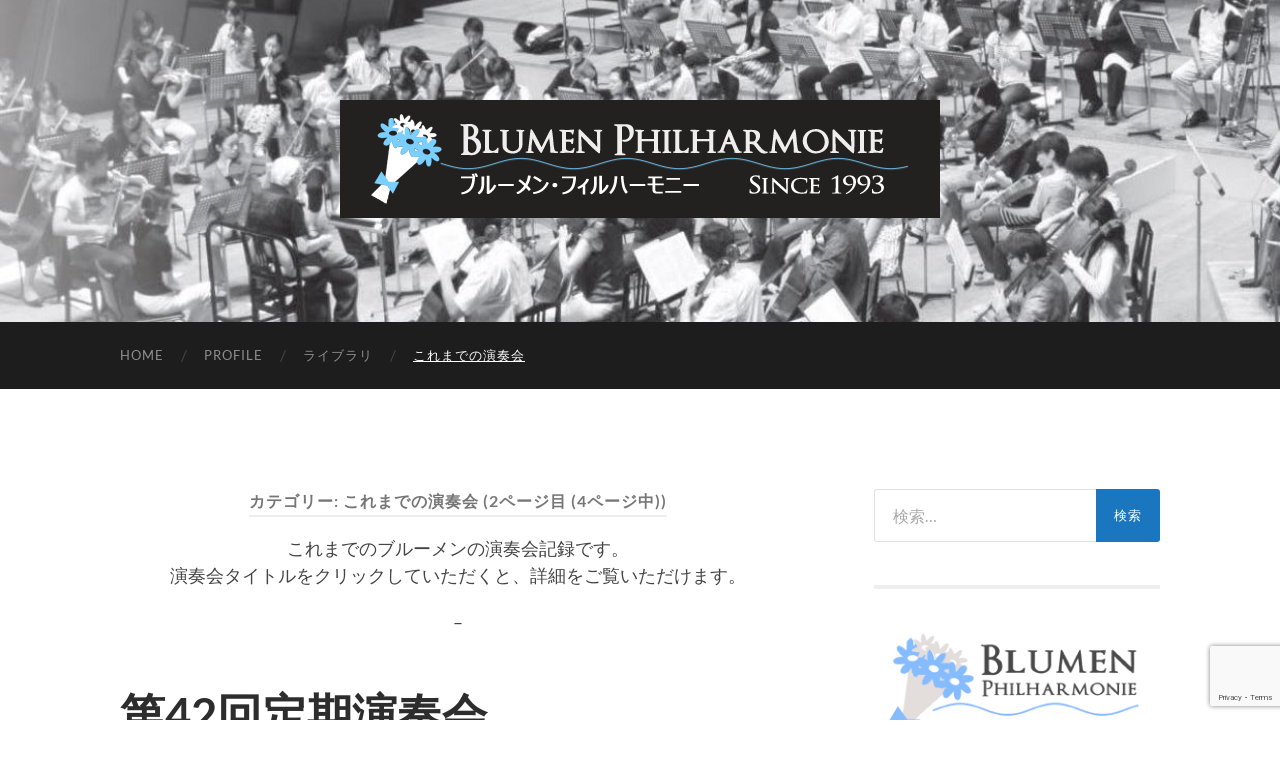

--- FILE ---
content_type: text/html; charset=UTF-8
request_url: https://blumenphilharmonie.net/category/concert/page/2/
body_size: 15015
content:
<!DOCTYPE html>

<html lang="ja">

	<head>

		<meta http-equiv="content-type" content="text/html" charset="UTF-8" />
		<meta name="viewport" content="width=device-width, initial-scale=1.0" >

		<link rel="profile" href="http://gmpg.org/xfn/11">

		<title>これまでの演奏会 &#8211; ページ 2 &#8211; Blumen Philharmonie</title>
<meta name='robots' content='max-image-preview:large' />
<link rel='dns-prefetch' href='//netdna.bootstrapcdn.com' />
<link rel="alternate" type="application/rss+xml" title="Blumen Philharmonie &raquo; フィード" href="https://blumenphilharmonie.net/feed/" />
<link rel="alternate" type="application/rss+xml" title="Blumen Philharmonie &raquo; コメントフィード" href="https://blumenphilharmonie.net/comments/feed/" />
<link rel="alternate" type="application/rss+xml" title="Blumen Philharmonie &raquo; これまでの演奏会 カテゴリーのフィード" href="https://blumenphilharmonie.net/category/concert/feed/" />
<style id='wp-img-auto-sizes-contain-inline-css' type='text/css'>
img:is([sizes=auto i],[sizes^="auto," i]){contain-intrinsic-size:3000px 1500px}
/*# sourceURL=wp-img-auto-sizes-contain-inline-css */
</style>
<style id='wp-emoji-styles-inline-css' type='text/css'>

	img.wp-smiley, img.emoji {
		display: inline !important;
		border: none !important;
		box-shadow: none !important;
		height: 1em !important;
		width: 1em !important;
		margin: 0 0.07em !important;
		vertical-align: -0.1em !important;
		background: none !important;
		padding: 0 !important;
	}
/*# sourceURL=wp-emoji-styles-inline-css */
</style>
<style id='wp-block-library-inline-css' type='text/css'>
:root{--wp-block-synced-color:#7a00df;--wp-block-synced-color--rgb:122,0,223;--wp-bound-block-color:var(--wp-block-synced-color);--wp-editor-canvas-background:#ddd;--wp-admin-theme-color:#007cba;--wp-admin-theme-color--rgb:0,124,186;--wp-admin-theme-color-darker-10:#006ba1;--wp-admin-theme-color-darker-10--rgb:0,107,160.5;--wp-admin-theme-color-darker-20:#005a87;--wp-admin-theme-color-darker-20--rgb:0,90,135;--wp-admin-border-width-focus:2px}@media (min-resolution:192dpi){:root{--wp-admin-border-width-focus:1.5px}}.wp-element-button{cursor:pointer}:root .has-very-light-gray-background-color{background-color:#eee}:root .has-very-dark-gray-background-color{background-color:#313131}:root .has-very-light-gray-color{color:#eee}:root .has-very-dark-gray-color{color:#313131}:root .has-vivid-green-cyan-to-vivid-cyan-blue-gradient-background{background:linear-gradient(135deg,#00d084,#0693e3)}:root .has-purple-crush-gradient-background{background:linear-gradient(135deg,#34e2e4,#4721fb 50%,#ab1dfe)}:root .has-hazy-dawn-gradient-background{background:linear-gradient(135deg,#faaca8,#dad0ec)}:root .has-subdued-olive-gradient-background{background:linear-gradient(135deg,#fafae1,#67a671)}:root .has-atomic-cream-gradient-background{background:linear-gradient(135deg,#fdd79a,#004a59)}:root .has-nightshade-gradient-background{background:linear-gradient(135deg,#330968,#31cdcf)}:root .has-midnight-gradient-background{background:linear-gradient(135deg,#020381,#2874fc)}:root{--wp--preset--font-size--normal:16px;--wp--preset--font-size--huge:42px}.has-regular-font-size{font-size:1em}.has-larger-font-size{font-size:2.625em}.has-normal-font-size{font-size:var(--wp--preset--font-size--normal)}.has-huge-font-size{font-size:var(--wp--preset--font-size--huge)}.has-text-align-center{text-align:center}.has-text-align-left{text-align:left}.has-text-align-right{text-align:right}.has-fit-text{white-space:nowrap!important}#end-resizable-editor-section{display:none}.aligncenter{clear:both}.items-justified-left{justify-content:flex-start}.items-justified-center{justify-content:center}.items-justified-right{justify-content:flex-end}.items-justified-space-between{justify-content:space-between}.screen-reader-text{border:0;clip-path:inset(50%);height:1px;margin:-1px;overflow:hidden;padding:0;position:absolute;width:1px;word-wrap:normal!important}.screen-reader-text:focus{background-color:#ddd;clip-path:none;color:#444;display:block;font-size:1em;height:auto;left:5px;line-height:normal;padding:15px 23px 14px;text-decoration:none;top:5px;width:auto;z-index:100000}html :where(.has-border-color){border-style:solid}html :where([style*=border-top-color]){border-top-style:solid}html :where([style*=border-right-color]){border-right-style:solid}html :where([style*=border-bottom-color]){border-bottom-style:solid}html :where([style*=border-left-color]){border-left-style:solid}html :where([style*=border-width]){border-style:solid}html :where([style*=border-top-width]){border-top-style:solid}html :where([style*=border-right-width]){border-right-style:solid}html :where([style*=border-bottom-width]){border-bottom-style:solid}html :where([style*=border-left-width]){border-left-style:solid}html :where(img[class*=wp-image-]){height:auto;max-width:100%}:where(figure){margin:0 0 1em}html :where(.is-position-sticky){--wp-admin--admin-bar--position-offset:var(--wp-admin--admin-bar--height,0px)}@media screen and (max-width:600px){html :where(.is-position-sticky){--wp-admin--admin-bar--position-offset:0px}}

/*# sourceURL=wp-block-library-inline-css */
</style><style id='wp-block-image-inline-css' type='text/css'>
.wp-block-image>a,.wp-block-image>figure>a{display:inline-block}.wp-block-image img{box-sizing:border-box;height:auto;max-width:100%;vertical-align:bottom}@media not (prefers-reduced-motion){.wp-block-image img.hide{visibility:hidden}.wp-block-image img.show{animation:show-content-image .4s}}.wp-block-image[style*=border-radius] img,.wp-block-image[style*=border-radius]>a{border-radius:inherit}.wp-block-image.has-custom-border img{box-sizing:border-box}.wp-block-image.aligncenter{text-align:center}.wp-block-image.alignfull>a,.wp-block-image.alignwide>a{width:100%}.wp-block-image.alignfull img,.wp-block-image.alignwide img{height:auto;width:100%}.wp-block-image .aligncenter,.wp-block-image .alignleft,.wp-block-image .alignright,.wp-block-image.aligncenter,.wp-block-image.alignleft,.wp-block-image.alignright{display:table}.wp-block-image .aligncenter>figcaption,.wp-block-image .alignleft>figcaption,.wp-block-image .alignright>figcaption,.wp-block-image.aligncenter>figcaption,.wp-block-image.alignleft>figcaption,.wp-block-image.alignright>figcaption{caption-side:bottom;display:table-caption}.wp-block-image .alignleft{float:left;margin:.5em 1em .5em 0}.wp-block-image .alignright{float:right;margin:.5em 0 .5em 1em}.wp-block-image .aligncenter{margin-left:auto;margin-right:auto}.wp-block-image :where(figcaption){margin-bottom:1em;margin-top:.5em}.wp-block-image.is-style-circle-mask img{border-radius:9999px}@supports ((-webkit-mask-image:none) or (mask-image:none)) or (-webkit-mask-image:none){.wp-block-image.is-style-circle-mask img{border-radius:0;-webkit-mask-image:url('data:image/svg+xml;utf8,<svg viewBox="0 0 100 100" xmlns="http://www.w3.org/2000/svg"><circle cx="50" cy="50" r="50"/></svg>');mask-image:url('data:image/svg+xml;utf8,<svg viewBox="0 0 100 100" xmlns="http://www.w3.org/2000/svg"><circle cx="50" cy="50" r="50"/></svg>');mask-mode:alpha;-webkit-mask-position:center;mask-position:center;-webkit-mask-repeat:no-repeat;mask-repeat:no-repeat;-webkit-mask-size:contain;mask-size:contain}}:root :where(.wp-block-image.is-style-rounded img,.wp-block-image .is-style-rounded img){border-radius:9999px}.wp-block-image figure{margin:0}.wp-lightbox-container{display:flex;flex-direction:column;position:relative}.wp-lightbox-container img{cursor:zoom-in}.wp-lightbox-container img:hover+button{opacity:1}.wp-lightbox-container button{align-items:center;backdrop-filter:blur(16px) saturate(180%);background-color:#5a5a5a40;border:none;border-radius:4px;cursor:zoom-in;display:flex;height:20px;justify-content:center;opacity:0;padding:0;position:absolute;right:16px;text-align:center;top:16px;width:20px;z-index:100}@media not (prefers-reduced-motion){.wp-lightbox-container button{transition:opacity .2s ease}}.wp-lightbox-container button:focus-visible{outline:3px auto #5a5a5a40;outline:3px auto -webkit-focus-ring-color;outline-offset:3px}.wp-lightbox-container button:hover{cursor:pointer;opacity:1}.wp-lightbox-container button:focus{opacity:1}.wp-lightbox-container button:focus,.wp-lightbox-container button:hover,.wp-lightbox-container button:not(:hover):not(:active):not(.has-background){background-color:#5a5a5a40;border:none}.wp-lightbox-overlay{box-sizing:border-box;cursor:zoom-out;height:100vh;left:0;overflow:hidden;position:fixed;top:0;visibility:hidden;width:100%;z-index:100000}.wp-lightbox-overlay .close-button{align-items:center;cursor:pointer;display:flex;justify-content:center;min-height:40px;min-width:40px;padding:0;position:absolute;right:calc(env(safe-area-inset-right) + 16px);top:calc(env(safe-area-inset-top) + 16px);z-index:5000000}.wp-lightbox-overlay .close-button:focus,.wp-lightbox-overlay .close-button:hover,.wp-lightbox-overlay .close-button:not(:hover):not(:active):not(.has-background){background:none;border:none}.wp-lightbox-overlay .lightbox-image-container{height:var(--wp--lightbox-container-height);left:50%;overflow:hidden;position:absolute;top:50%;transform:translate(-50%,-50%);transform-origin:top left;width:var(--wp--lightbox-container-width);z-index:9999999999}.wp-lightbox-overlay .wp-block-image{align-items:center;box-sizing:border-box;display:flex;height:100%;justify-content:center;margin:0;position:relative;transform-origin:0 0;width:100%;z-index:3000000}.wp-lightbox-overlay .wp-block-image img{height:var(--wp--lightbox-image-height);min-height:var(--wp--lightbox-image-height);min-width:var(--wp--lightbox-image-width);width:var(--wp--lightbox-image-width)}.wp-lightbox-overlay .wp-block-image figcaption{display:none}.wp-lightbox-overlay button{background:none;border:none}.wp-lightbox-overlay .scrim{background-color:#fff;height:100%;opacity:.9;position:absolute;width:100%;z-index:2000000}.wp-lightbox-overlay.active{visibility:visible}@media not (prefers-reduced-motion){.wp-lightbox-overlay.active{animation:turn-on-visibility .25s both}.wp-lightbox-overlay.active img{animation:turn-on-visibility .35s both}.wp-lightbox-overlay.show-closing-animation:not(.active){animation:turn-off-visibility .35s both}.wp-lightbox-overlay.show-closing-animation:not(.active) img{animation:turn-off-visibility .25s both}.wp-lightbox-overlay.zoom.active{animation:none;opacity:1;visibility:visible}.wp-lightbox-overlay.zoom.active .lightbox-image-container{animation:lightbox-zoom-in .4s}.wp-lightbox-overlay.zoom.active .lightbox-image-container img{animation:none}.wp-lightbox-overlay.zoom.active .scrim{animation:turn-on-visibility .4s forwards}.wp-lightbox-overlay.zoom.show-closing-animation:not(.active){animation:none}.wp-lightbox-overlay.zoom.show-closing-animation:not(.active) .lightbox-image-container{animation:lightbox-zoom-out .4s}.wp-lightbox-overlay.zoom.show-closing-animation:not(.active) .lightbox-image-container img{animation:none}.wp-lightbox-overlay.zoom.show-closing-animation:not(.active) .scrim{animation:turn-off-visibility .4s forwards}}@keyframes show-content-image{0%{visibility:hidden}99%{visibility:hidden}to{visibility:visible}}@keyframes turn-on-visibility{0%{opacity:0}to{opacity:1}}@keyframes turn-off-visibility{0%{opacity:1;visibility:visible}99%{opacity:0;visibility:visible}to{opacity:0;visibility:hidden}}@keyframes lightbox-zoom-in{0%{transform:translate(calc((-100vw + var(--wp--lightbox-scrollbar-width))/2 + var(--wp--lightbox-initial-left-position)),calc(-50vh + var(--wp--lightbox-initial-top-position))) scale(var(--wp--lightbox-scale))}to{transform:translate(-50%,-50%) scale(1)}}@keyframes lightbox-zoom-out{0%{transform:translate(-50%,-50%) scale(1);visibility:visible}99%{visibility:visible}to{transform:translate(calc((-100vw + var(--wp--lightbox-scrollbar-width))/2 + var(--wp--lightbox-initial-left-position)),calc(-50vh + var(--wp--lightbox-initial-top-position))) scale(var(--wp--lightbox-scale));visibility:hidden}}
/*# sourceURL=https://blumenphilharmonie.net/wp-includes/blocks/image/style.min.css */
</style>
<style id='wp-block-columns-inline-css' type='text/css'>
.wp-block-columns{box-sizing:border-box;display:flex;flex-wrap:wrap!important}@media (min-width:782px){.wp-block-columns{flex-wrap:nowrap!important}}.wp-block-columns{align-items:normal!important}.wp-block-columns.are-vertically-aligned-top{align-items:flex-start}.wp-block-columns.are-vertically-aligned-center{align-items:center}.wp-block-columns.are-vertically-aligned-bottom{align-items:flex-end}@media (max-width:781px){.wp-block-columns:not(.is-not-stacked-on-mobile)>.wp-block-column{flex-basis:100%!important}}@media (min-width:782px){.wp-block-columns:not(.is-not-stacked-on-mobile)>.wp-block-column{flex-basis:0;flex-grow:1}.wp-block-columns:not(.is-not-stacked-on-mobile)>.wp-block-column[style*=flex-basis]{flex-grow:0}}.wp-block-columns.is-not-stacked-on-mobile{flex-wrap:nowrap!important}.wp-block-columns.is-not-stacked-on-mobile>.wp-block-column{flex-basis:0;flex-grow:1}.wp-block-columns.is-not-stacked-on-mobile>.wp-block-column[style*=flex-basis]{flex-grow:0}:where(.wp-block-columns){margin-bottom:1.75em}:where(.wp-block-columns.has-background){padding:1.25em 2.375em}.wp-block-column{flex-grow:1;min-width:0;overflow-wrap:break-word;word-break:break-word}.wp-block-column.is-vertically-aligned-top{align-self:flex-start}.wp-block-column.is-vertically-aligned-center{align-self:center}.wp-block-column.is-vertically-aligned-bottom{align-self:flex-end}.wp-block-column.is-vertically-aligned-stretch{align-self:stretch}.wp-block-column.is-vertically-aligned-bottom,.wp-block-column.is-vertically-aligned-center,.wp-block-column.is-vertically-aligned-top{width:100%}
/*# sourceURL=https://blumenphilharmonie.net/wp-includes/blocks/columns/style.min.css */
</style>
<style id='global-styles-inline-css' type='text/css'>
:root{--wp--preset--aspect-ratio--square: 1;--wp--preset--aspect-ratio--4-3: 4/3;--wp--preset--aspect-ratio--3-4: 3/4;--wp--preset--aspect-ratio--3-2: 3/2;--wp--preset--aspect-ratio--2-3: 2/3;--wp--preset--aspect-ratio--16-9: 16/9;--wp--preset--aspect-ratio--9-16: 9/16;--wp--preset--color--black: #000000;--wp--preset--color--cyan-bluish-gray: #abb8c3;--wp--preset--color--white: #fff;--wp--preset--color--pale-pink: #f78da7;--wp--preset--color--vivid-red: #cf2e2e;--wp--preset--color--luminous-vivid-orange: #ff6900;--wp--preset--color--luminous-vivid-amber: #fcb900;--wp--preset--color--light-green-cyan: #7bdcb5;--wp--preset--color--vivid-green-cyan: #00d084;--wp--preset--color--pale-cyan-blue: #8ed1fc;--wp--preset--color--vivid-cyan-blue: #0693e3;--wp--preset--color--vivid-purple: #9b51e0;--wp--preset--color--accent: #1a77bf;--wp--preset--color--dark-gray: #444;--wp--preset--color--medium-gray: #666;--wp--preset--color--light-gray: #888;--wp--preset--gradient--vivid-cyan-blue-to-vivid-purple: linear-gradient(135deg,rgb(6,147,227) 0%,rgb(155,81,224) 100%);--wp--preset--gradient--light-green-cyan-to-vivid-green-cyan: linear-gradient(135deg,rgb(122,220,180) 0%,rgb(0,208,130) 100%);--wp--preset--gradient--luminous-vivid-amber-to-luminous-vivid-orange: linear-gradient(135deg,rgb(252,185,0) 0%,rgb(255,105,0) 100%);--wp--preset--gradient--luminous-vivid-orange-to-vivid-red: linear-gradient(135deg,rgb(255,105,0) 0%,rgb(207,46,46) 100%);--wp--preset--gradient--very-light-gray-to-cyan-bluish-gray: linear-gradient(135deg,rgb(238,238,238) 0%,rgb(169,184,195) 100%);--wp--preset--gradient--cool-to-warm-spectrum: linear-gradient(135deg,rgb(74,234,220) 0%,rgb(151,120,209) 20%,rgb(207,42,186) 40%,rgb(238,44,130) 60%,rgb(251,105,98) 80%,rgb(254,248,76) 100%);--wp--preset--gradient--blush-light-purple: linear-gradient(135deg,rgb(255,206,236) 0%,rgb(152,150,240) 100%);--wp--preset--gradient--blush-bordeaux: linear-gradient(135deg,rgb(254,205,165) 0%,rgb(254,45,45) 50%,rgb(107,0,62) 100%);--wp--preset--gradient--luminous-dusk: linear-gradient(135deg,rgb(255,203,112) 0%,rgb(199,81,192) 50%,rgb(65,88,208) 100%);--wp--preset--gradient--pale-ocean: linear-gradient(135deg,rgb(255,245,203) 0%,rgb(182,227,212) 50%,rgb(51,167,181) 100%);--wp--preset--gradient--electric-grass: linear-gradient(135deg,rgb(202,248,128) 0%,rgb(113,206,126) 100%);--wp--preset--gradient--midnight: linear-gradient(135deg,rgb(2,3,129) 0%,rgb(40,116,252) 100%);--wp--preset--font-size--small: 16px;--wp--preset--font-size--medium: 20px;--wp--preset--font-size--large: 24px;--wp--preset--font-size--x-large: 42px;--wp--preset--font-size--regular: 19px;--wp--preset--font-size--larger: 32px;--wp--preset--spacing--20: 0.44rem;--wp--preset--spacing--30: 0.67rem;--wp--preset--spacing--40: 1rem;--wp--preset--spacing--50: 1.5rem;--wp--preset--spacing--60: 2.25rem;--wp--preset--spacing--70: 3.38rem;--wp--preset--spacing--80: 5.06rem;--wp--preset--shadow--natural: 6px 6px 9px rgba(0, 0, 0, 0.2);--wp--preset--shadow--deep: 12px 12px 50px rgba(0, 0, 0, 0.4);--wp--preset--shadow--sharp: 6px 6px 0px rgba(0, 0, 0, 0.2);--wp--preset--shadow--outlined: 6px 6px 0px -3px rgb(255, 255, 255), 6px 6px rgb(0, 0, 0);--wp--preset--shadow--crisp: 6px 6px 0px rgb(0, 0, 0);}:where(.is-layout-flex){gap: 0.5em;}:where(.is-layout-grid){gap: 0.5em;}body .is-layout-flex{display: flex;}.is-layout-flex{flex-wrap: wrap;align-items: center;}.is-layout-flex > :is(*, div){margin: 0;}body .is-layout-grid{display: grid;}.is-layout-grid > :is(*, div){margin: 0;}:where(.wp-block-columns.is-layout-flex){gap: 2em;}:where(.wp-block-columns.is-layout-grid){gap: 2em;}:where(.wp-block-post-template.is-layout-flex){gap: 1.25em;}:where(.wp-block-post-template.is-layout-grid){gap: 1.25em;}.has-black-color{color: var(--wp--preset--color--black) !important;}.has-cyan-bluish-gray-color{color: var(--wp--preset--color--cyan-bluish-gray) !important;}.has-white-color{color: var(--wp--preset--color--white) !important;}.has-pale-pink-color{color: var(--wp--preset--color--pale-pink) !important;}.has-vivid-red-color{color: var(--wp--preset--color--vivid-red) !important;}.has-luminous-vivid-orange-color{color: var(--wp--preset--color--luminous-vivid-orange) !important;}.has-luminous-vivid-amber-color{color: var(--wp--preset--color--luminous-vivid-amber) !important;}.has-light-green-cyan-color{color: var(--wp--preset--color--light-green-cyan) !important;}.has-vivid-green-cyan-color{color: var(--wp--preset--color--vivid-green-cyan) !important;}.has-pale-cyan-blue-color{color: var(--wp--preset--color--pale-cyan-blue) !important;}.has-vivid-cyan-blue-color{color: var(--wp--preset--color--vivid-cyan-blue) !important;}.has-vivid-purple-color{color: var(--wp--preset--color--vivid-purple) !important;}.has-black-background-color{background-color: var(--wp--preset--color--black) !important;}.has-cyan-bluish-gray-background-color{background-color: var(--wp--preset--color--cyan-bluish-gray) !important;}.has-white-background-color{background-color: var(--wp--preset--color--white) !important;}.has-pale-pink-background-color{background-color: var(--wp--preset--color--pale-pink) !important;}.has-vivid-red-background-color{background-color: var(--wp--preset--color--vivid-red) !important;}.has-luminous-vivid-orange-background-color{background-color: var(--wp--preset--color--luminous-vivid-orange) !important;}.has-luminous-vivid-amber-background-color{background-color: var(--wp--preset--color--luminous-vivid-amber) !important;}.has-light-green-cyan-background-color{background-color: var(--wp--preset--color--light-green-cyan) !important;}.has-vivid-green-cyan-background-color{background-color: var(--wp--preset--color--vivid-green-cyan) !important;}.has-pale-cyan-blue-background-color{background-color: var(--wp--preset--color--pale-cyan-blue) !important;}.has-vivid-cyan-blue-background-color{background-color: var(--wp--preset--color--vivid-cyan-blue) !important;}.has-vivid-purple-background-color{background-color: var(--wp--preset--color--vivid-purple) !important;}.has-black-border-color{border-color: var(--wp--preset--color--black) !important;}.has-cyan-bluish-gray-border-color{border-color: var(--wp--preset--color--cyan-bluish-gray) !important;}.has-white-border-color{border-color: var(--wp--preset--color--white) !important;}.has-pale-pink-border-color{border-color: var(--wp--preset--color--pale-pink) !important;}.has-vivid-red-border-color{border-color: var(--wp--preset--color--vivid-red) !important;}.has-luminous-vivid-orange-border-color{border-color: var(--wp--preset--color--luminous-vivid-orange) !important;}.has-luminous-vivid-amber-border-color{border-color: var(--wp--preset--color--luminous-vivid-amber) !important;}.has-light-green-cyan-border-color{border-color: var(--wp--preset--color--light-green-cyan) !important;}.has-vivid-green-cyan-border-color{border-color: var(--wp--preset--color--vivid-green-cyan) !important;}.has-pale-cyan-blue-border-color{border-color: var(--wp--preset--color--pale-cyan-blue) !important;}.has-vivid-cyan-blue-border-color{border-color: var(--wp--preset--color--vivid-cyan-blue) !important;}.has-vivid-purple-border-color{border-color: var(--wp--preset--color--vivid-purple) !important;}.has-vivid-cyan-blue-to-vivid-purple-gradient-background{background: var(--wp--preset--gradient--vivid-cyan-blue-to-vivid-purple) !important;}.has-light-green-cyan-to-vivid-green-cyan-gradient-background{background: var(--wp--preset--gradient--light-green-cyan-to-vivid-green-cyan) !important;}.has-luminous-vivid-amber-to-luminous-vivid-orange-gradient-background{background: var(--wp--preset--gradient--luminous-vivid-amber-to-luminous-vivid-orange) !important;}.has-luminous-vivid-orange-to-vivid-red-gradient-background{background: var(--wp--preset--gradient--luminous-vivid-orange-to-vivid-red) !important;}.has-very-light-gray-to-cyan-bluish-gray-gradient-background{background: var(--wp--preset--gradient--very-light-gray-to-cyan-bluish-gray) !important;}.has-cool-to-warm-spectrum-gradient-background{background: var(--wp--preset--gradient--cool-to-warm-spectrum) !important;}.has-blush-light-purple-gradient-background{background: var(--wp--preset--gradient--blush-light-purple) !important;}.has-blush-bordeaux-gradient-background{background: var(--wp--preset--gradient--blush-bordeaux) !important;}.has-luminous-dusk-gradient-background{background: var(--wp--preset--gradient--luminous-dusk) !important;}.has-pale-ocean-gradient-background{background: var(--wp--preset--gradient--pale-ocean) !important;}.has-electric-grass-gradient-background{background: var(--wp--preset--gradient--electric-grass) !important;}.has-midnight-gradient-background{background: var(--wp--preset--gradient--midnight) !important;}.has-small-font-size{font-size: var(--wp--preset--font-size--small) !important;}.has-medium-font-size{font-size: var(--wp--preset--font-size--medium) !important;}.has-large-font-size{font-size: var(--wp--preset--font-size--large) !important;}.has-x-large-font-size{font-size: var(--wp--preset--font-size--x-large) !important;}
:where(.wp-block-columns.is-layout-flex){gap: 2em;}:where(.wp-block-columns.is-layout-grid){gap: 2em;}
/*# sourceURL=global-styles-inline-css */
</style>
<style id='core-block-supports-inline-css' type='text/css'>
.wp-container-core-columns-is-layout-9d6595d7{flex-wrap:nowrap;}
/*# sourceURL=core-block-supports-inline-css */
</style>

<style id='classic-theme-styles-inline-css' type='text/css'>
/*! This file is auto-generated */
.wp-block-button__link{color:#fff;background-color:#32373c;border-radius:9999px;box-shadow:none;text-decoration:none;padding:calc(.667em + 2px) calc(1.333em + 2px);font-size:1.125em}.wp-block-file__button{background:#32373c;color:#fff;text-decoration:none}
/*# sourceURL=/wp-includes/css/classic-themes.min.css */
</style>
<link rel='stylesheet' id='contact-form-7-css' href='https://blumenphilharmonie.net/wp-content/plugins/contact-form-7/includes/css/styles.css?ver=5.9.5' type='text/css' media='all' />
<link rel='stylesheet' id='font-awesome-css' href='//netdna.bootstrapcdn.com/font-awesome/4.1.0/css/font-awesome.css' type='text/css' media='screen' />
<link rel='stylesheet' id='hemingway_googleFonts-css' href='https://blumenphilharmonie.net/wp-content/themes/hemingway/assets/css/fonts.css' type='text/css' media='all' />
<link rel='stylesheet' id='hemingway_style-css' href='https://blumenphilharmonie.net/wp-content/themes/hemingway/style.css?ver=2.3.2' type='text/css' media='all' />
<script type="text/javascript" src="https://blumenphilharmonie.net/wp-includes/js/jquery/jquery.min.js?ver=3.7.1" id="jquery-core-js"></script>
<script type="text/javascript" src="https://blumenphilharmonie.net/wp-includes/js/jquery/jquery-migrate.min.js?ver=3.4.1" id="jquery-migrate-js"></script>
<link rel="https://api.w.org/" href="https://blumenphilharmonie.net/wp-json/" /><link rel="alternate" title="JSON" type="application/json" href="https://blumenphilharmonie.net/wp-json/wp/v2/categories/42" /><link rel="EditURI" type="application/rsd+xml" title="RSD" href="https://blumenphilharmonie.net/xmlrpc.php?rsd" />
<meta name="generator" content="WordPress 6.9" />

<style>
.scroll-back-to-top-wrapper {
    position: fixed;
	opacity: 0;
	visibility: hidden;
	overflow: hidden;
	text-align: center;
	z-index: 99999999;
    background-color: #777777;
	color: #eeeeee;
	width: 50px;
	height: 48px;
	line-height: 48px;
	right: 30px;
	bottom: 30px;
	padding-top: 2px;
	border-top-left-radius: 10px;
	border-top-right-radius: 10px;
	border-bottom-right-radius: 10px;
	border-bottom-left-radius: 10px;
	-webkit-transition: all 0.5s ease-in-out;
	-moz-transition: all 0.5s ease-in-out;
	-ms-transition: all 0.5s ease-in-out;
	-o-transition: all 0.5s ease-in-out;
	transition: all 0.5s ease-in-out;
}
.scroll-back-to-top-wrapper:hover {
	background-color: #888888;
  color: #eeeeee;
}
.scroll-back-to-top-wrapper.show {
    visibility:visible;
    cursor:pointer;
	opacity: 1.0;
}
.scroll-back-to-top-wrapper i.fa {
	line-height: inherit;
}
.scroll-back-to-top-wrapper .fa-lg {
	vertical-align: 0;
}
</style><style type="text/css"><!-- Customizer CSS -->::selection { background-color: #1a77bf; }.featured-media .sticky-post { background-color: #1a77bf; }fieldset legend { background-color: #1a77bf; }:root .has-accent-background-color { background-color: #1a77bf; }button:hover { background-color: #1a77bf; }.button:hover { background-color: #1a77bf; }.faux-button:hover { background-color: #1a77bf; }a.more-link:hover { background-color: #1a77bf; }.wp-block-button__link:hover { background-color: #1a77bf; }.is-style-outline .wp-block-button__link.has-accent-color:hover { background-color: #1a77bf; }.wp-block-file__button:hover { background-color: #1a77bf; }input[type="button"]:hover { background-color: #1a77bf; }input[type="reset"]:hover { background-color: #1a77bf; }input[type="submit"]:hover { background-color: #1a77bf; }.post-tags a:hover { background-color: #1a77bf; }.content #respond input[type="submit"]:hover { background-color: #1a77bf; }.search-form .search-submit { background-color: #1a77bf; }.sidebar .tagcloud a:hover { background-color: #1a77bf; }.footer .tagcloud a:hover { background-color: #1a77bf; }.is-style-outline .wp-block-button__link.has-accent-color:hover { border-color: #1a77bf; }.post-tags a:hover:after { border-right-color: #1a77bf; }a { color: #1a77bf; }.blog-title a:hover { color: #1a77bf; }.blog-menu a:hover { color: #1a77bf; }.post-title a:hover { color: #1a77bf; }.post-meta a:hover { color: #1a77bf; }.blog .format-quote blockquote cite a:hover { color: #1a77bf; }:root .has-accent-color { color: #1a77bf; }.post-categories a { color: #1a77bf; }.post-categories a:hover { color: #1a77bf; }.post-nav a:hover { color: #1a77bf; }.archive-nav a:hover { color: #1a77bf; }.comment-meta-content cite a:hover { color: #1a77bf; }.comment-meta-content p a:hover { color: #1a77bf; }.comment-actions a:hover { color: #1a77bf; }#cancel-comment-reply-link { color: #1a77bf; }#cancel-comment-reply-link:hover { color: #1a77bf; }.widget-title a { color: #1a77bf; }.widget-title a:hover { color: #1a77bf; }.widget_text a { color: #1a77bf; }.widget_text a:hover { color: #1a77bf; }.widget_rss a { color: #1a77bf; }.widget_rss a:hover { color: #1a77bf; }.widget_archive a { color: #1a77bf; }.widget_archive a:hover { color: #1a77bf; }.widget_meta a { color: #1a77bf; }.widget_meta a:hover { color: #1a77bf; }.widget_recent_comments a { color: #1a77bf; }.widget_recent_comments a:hover { color: #1a77bf; }.widget_pages a { color: #1a77bf; }.widget_pages a:hover { color: #1a77bf; }.widget_links a { color: #1a77bf; }.widget_links a:hover { color: #1a77bf; }.widget_recent_entries a { color: #1a77bf; }.widget_recent_entries a:hover { color: #1a77bf; }.widget_categories a { color: #1a77bf; }.widget_categories a:hover { color: #1a77bf; }#wp-calendar a { color: #1a77bf; }#wp-calendar a:hover { color: #1a77bf; }#wp-calendar tfoot a:hover { color: #1a77bf; }.wp-calendar-nav a:hover { color: #1a77bf; }.widgetmore a { color: #1a77bf; }.widgetmore a:hover { color: #1a77bf; }</style><!-- /Customizer CSS --><link rel="icon" href="https://blumenphilharmonie.net/wp-content/uploads/2020/10/BlumenLogo-150x150.png" sizes="32x32" />
<link rel="icon" href="https://blumenphilharmonie.net/wp-content/uploads/2020/10/BlumenLogo.png" sizes="192x192" />
<link rel="apple-touch-icon" href="https://blumenphilharmonie.net/wp-content/uploads/2020/10/BlumenLogo.png" />
<meta name="msapplication-TileImage" content="https://blumenphilharmonie.net/wp-content/uploads/2020/10/BlumenLogo.png" />

	</head>
	
	<body class="archive paged category category-concert category-42 paged-2 category-paged-2 wp-theme-hemingway">

		
		<a class="skip-link button" href="#site-content">コンテンツへスキップ</a>
	
		<div class="big-wrapper">
	
			<div class="header-cover section bg-dark-light no-padding">

						
				<div class="header section" style="background-image: url( https://blumenphilharmonie.net/wp-content/uploads/2016/06/blumen-top-1.jpg );">
							
					<div class="header-inner section-inner">
					
												
							<div class="blog-logo">
							
						        <a href="https://blumenphilharmonie.net/" rel="home">
						        	<img src="http://blumenphilharmonie.net/wp-content/uploads/2016/07/blumenlogo1.gif" />
																			<span class="screen-reader-text">Blumen Philharmonie</span>
															        </a>
						        
						    </div><!-- .blog-logo -->
					
															
					</div><!-- .header-inner -->
								
				</div><!-- .header -->
			
			</div><!-- .bg-dark -->
			
			<div class="navigation section no-padding bg-dark">
			
				<div class="navigation-inner section-inner group">
				
					<div class="toggle-container section-inner hidden">
			
						<button type="button" class="nav-toggle toggle">
							<div class="bar"></div>
							<div class="bar"></div>
							<div class="bar"></div>
							<span class="screen-reader-text">モバイルメニューを切り替える</span>
						</button>
						
						<button type="button" class="search-toggle toggle">
							<div class="metal"></div>
							<div class="glass"></div>
							<div class="handle"></div>
							<span class="screen-reader-text">検索フィールドを切り替える</span>
						</button>
											
					</div><!-- .toggle-container -->
					
					<div class="blog-search hidden">
						<form role="search" method="get" class="search-form" action="https://blumenphilharmonie.net/">
				<label>
					<span class="screen-reader-text">検索:</span>
					<input type="search" class="search-field" placeholder="検索&hellip;" value="" name="s" />
				</label>
				<input type="submit" class="search-submit" value="検索" />
			</form>					</div><!-- .blog-search -->
				
					<ul class="blog-menu">
						<li id="menu-item-167" class="menu-item menu-item-type-custom menu-item-object-custom menu-item-home menu-item-167"><a href="http://blumenphilharmonie.net/">Home</a></li>
<li id="menu-item-206" class="menu-item menu-item-type-post_type menu-item-object-page menu-item-206"><a href="https://blumenphilharmonie.net/profile/">Profile</a></li>
<li id="menu-item-252" class="menu-item menu-item-type-taxonomy menu-item-object-category menu-item-252"><a href="https://blumenphilharmonie.net/category/essay/">ライブラリ</a></li>
<li id="menu-item-1272" class="menu-item menu-item-type-taxonomy menu-item-object-category current-menu-item menu-item-1272"><a href="https://blumenphilharmonie.net/category/concert/" aria-current="page">これまでの演奏会</a></li>
					 </ul><!-- .blog-menu -->
					 
					 <ul class="mobile-menu">
					
						<li class="menu-item menu-item-type-custom menu-item-object-custom menu-item-home menu-item-167"><a href="http://blumenphilharmonie.net/">Home</a></li>
<li class="menu-item menu-item-type-post_type menu-item-object-page menu-item-206"><a href="https://blumenphilharmonie.net/profile/">Profile</a></li>
<li class="menu-item menu-item-type-taxonomy menu-item-object-category menu-item-252"><a href="https://blumenphilharmonie.net/category/essay/">ライブラリ</a></li>
<li class="menu-item menu-item-type-taxonomy menu-item-object-category current-menu-item menu-item-1272"><a href="https://blumenphilharmonie.net/category/concert/" aria-current="page">これまでの演奏会</a></li>
						
					 </ul><!-- .mobile-menu -->
				 
				</div><!-- .navigation-inner -->
				
			</div><!-- .navigation -->
<main class="wrapper section-inner group" id="site-content">

	<div class="content left">
		
		<div class="posts">

			
				<header class="archive-header">

											<h1 class="archive-title">カテゴリー: <span>これまでの演奏会</span> <span>(2ページ目 (4ページ中))</span></h1>
					
											<div class="archive-description"><p>これまでのブルーメンの演奏会記録です。<br />
演奏会タイトルをクリックしていただくと、詳細をご覧いただけます。</p>
<p>&#8211;</p>
</div>
										
				</header><!-- .archive-header -->

				<article id="post-201" class="post-201 post type-post status-publish format-standard hentry category-concert post-preview">

	<div class="post-header">

		
					
				<h2 class="post-title entry-title">
											<a href="https://blumenphilharmonie.net/concert/%e7%ac%ac42%e5%9b%9e%e5%ae%9a%e6%9c%9f%e6%bc%94%e5%a5%8f%e4%bc%9a/" rel="bookmark">第42回定期演奏会</a>
									</h2>

							
			<div class="post-meta">
			
				<span class="post-date"><a href="https://blumenphilharmonie.net/concert/%e7%ac%ac42%e5%9b%9e%e5%ae%9a%e6%9c%9f%e6%bc%94%e5%a5%8f%e4%bc%9a/">2015年8月1日</a></span>
				
				<span class="date-sep"> / </span>
					
				<span class="post-author"><a href="https://blumenphilharmonie.net/author/blumen/" title="blumen の投稿" rel="author">blumen</a></span>

				
					<span class="date-sep"> / </span>
				
					<a href="https://blumenphilharmonie.net/concert/%e7%ac%ac42%e5%9b%9e%e5%ae%9a%e6%9c%9f%e6%bc%94%e5%a5%8f%e4%bc%9a/#respond"><span class="comment">0件のコメント</span></a>
								
														
			</div><!-- .post-meta -->

					
	</div><!-- .post-header -->
																					
	<div class="post-content entry-content">
	
		<p>
	2015年8月1日(土)18:30開演（17時45分開場） 第一生命ホール
</p>
<p>
	指揮：角田 鋼亮　　
</p>
<p>
	チェロ独奏：中木 健二
</p>
<ul>
<li>
		バリー(Parry)／ブラームスへの哀歌 (Elegy for Brahms)
	</li>
<li>
		ダルベール(d&#39;Albert)／ チェロ協奏曲
	</li>
<li>
		ブラームス／交響曲第１番
	</li>
</ul>
<p>
	&nbsp;
</p>
<p>
	<a href="https://blumenphilharmonie.net/essay/archive/%e7%ac%ac42%e5%9b%9e%e5%ae%9a%e6%9c%9f%e6%bc%94%e5%a5%8f%e4%bc%9a%e3%83%97%e3%83%ad%e3%82%b0%e3%83%a9%e3%83%a0%e3%83%8e%e3%83%bc%e3%83%88/"><img decoding="async" alt="" src="https://blumenphilharmonie.net/program/img/book.gif" style="width: 16px; height: 16px;" /><strong>プログラムノート</strong></a></p>
							
	</div><!-- .post-content -->
				
	
</article><!-- .post --><article id="post-203" class="post-203 post type-post status-publish format-standard hentry category-concert post-preview">

	<div class="post-header">

		
					
				<h2 class="post-title entry-title">
											<a href="https://blumenphilharmonie.net/concert/%e7%89%b9%e5%88%a5%e6%bc%94%e5%a5%8f%e4%bc%9a%e3%80%8c18%e4%b8%96%e7%b4%80%e3%82%b7%e3%83%b3%e3%83%95%e3%82%a9%e3%83%8b%e3%83%bc%e3%81%ae%e7%b3%bb%e8%ad%9c%e3%80%8d/" rel="bookmark">特別演奏会「18世紀シンフォニーの系譜」</a>
									</h2>

							
			<div class="post-meta">
			
				<span class="post-date"><a href="https://blumenphilharmonie.net/concert/%e7%89%b9%e5%88%a5%e6%bc%94%e5%a5%8f%e4%bc%9a%e3%80%8c18%e4%b8%96%e7%b4%80%e3%82%b7%e3%83%b3%e3%83%95%e3%82%a9%e3%83%8b%e3%83%bc%e3%81%ae%e7%b3%bb%e8%ad%9c%e3%80%8d/">2014年12月13日</a></span>
				
				<span class="date-sep"> / </span>
					
				<span class="post-author"><a href="https://blumenphilharmonie.net/author/blumen/" title="blumen の投稿" rel="author">blumen</a></span>

				
					<span class="date-sep"> / </span>
				
					<a href="https://blumenphilharmonie.net/concert/%e7%89%b9%e5%88%a5%e6%bc%94%e5%a5%8f%e4%bc%9a%e3%80%8c18%e4%b8%96%e7%b4%80%e3%82%b7%e3%83%b3%e3%83%95%e3%82%a9%e3%83%8b%e3%83%bc%e3%81%ae%e7%b3%bb%e8%ad%9c%e3%80%8d/#respond"><span class="comment">0件のコメント</span></a>
								
														
			</div><!-- .post-meta -->

					
	</div><!-- .post-header -->
																					
	<div class="post-content entry-content">
	
		<p>
	2014年12月13日（土）18:30開演（17時45分開場） 第一生命ホール
</p>
<p>
	ゲスト首席チェロ：懸田貴嗣　（指揮者：なし）
</p>
<ul>
<li>
		ラモー/歌劇「ナイス」より序曲シャコンヌ
	</li>
<li>
		CPEバッハ/シンフォニア in F Wq.183-3　H.665
	</li>
<li>
		CPEバッハ/シンフォニア in C (Strings) Wq.182-3 H.659
	</li>
<li>
		ハイドン/交響曲97番
	</li>
</ul>
<p>
	&nbsp;
</p>
<p>
	<a href="https://blumenphilharmonie.net/essay/archive/%e7%ac%ac43%e5%9b%9e%e5%ae%9a%e6%9c%9f%e6%bc%94%e5%a5%8f%e4%bc%9a%e3%83%97%e3%83%ad%e3%82%b0%e3%83%a9%e3%83%a0%e3%83%8e%e3%83%bc%e3%83%88/"><img decoding="async" alt="" src="https://blumenphilharmonie.net/program/img/book.gif" style="width: 16px; height: 16px;" /></a><a href="https://blumenphilharmonie.net/essay/archive/%e7%89%b9%e5%88%a5%e6%bc%94%e5%a5%8f%e4%bc%9a%ef%bd%9e18-%e4%b8%96%e7%b4%80%e3%82%b7%e3%83%b3%e3%83%95%e3%82%a9%e3%83%8b%e3%83%bc%e3%81%ae%e7%b3%bb%e8%ad%9c/"><strong>プログラムノート</strong></a></p>
							
	</div><!-- .post-content -->
				
	
</article><!-- .post --><article id="post-205" class="post-205 post type-post status-publish format-standard hentry category-concert post-preview">

	<div class="post-header">

		
					
				<h2 class="post-title entry-title">
											<a href="https://blumenphilharmonie.net/concert/%e7%ac%ac41%e5%9b%9e%e5%ae%9a%e6%9c%9f%e6%bc%94%e5%a5%8f%e4%bc%9a/" rel="bookmark">第41回定期演奏会</a>
									</h2>

							
			<div class="post-meta">
			
				<span class="post-date"><a href="https://blumenphilharmonie.net/concert/%e7%ac%ac41%e5%9b%9e%e5%ae%9a%e6%9c%9f%e6%bc%94%e5%a5%8f%e4%bc%9a/">2014年7月27日</a></span>
				
				<span class="date-sep"> / </span>
					
				<span class="post-author"><a href="https://blumenphilharmonie.net/author/blumen/" title="blumen の投稿" rel="author">blumen</a></span>

				
					<span class="date-sep"> / </span>
				
					<a href="https://blumenphilharmonie.net/concert/%e7%ac%ac41%e5%9b%9e%e5%ae%9a%e6%9c%9f%e6%bc%94%e5%a5%8f%e4%bc%9a/#respond"><span class="comment">0件のコメント</span></a>
								
														
			</div><!-- .post-meta -->

					
	</div><!-- .post-header -->
																					
	<div class="post-content entry-content">
	
		<p>
	2014年7月27日（日）14時開演（13時15分開場） 第一生命ホール
</p>
<p>
	指揮＆オーボエ独奏：古部賢一
</p>
<ul>
<li>
		シューマン/交響曲第3番「ライン」変ホ長調
	</li>
<li>
		モーツァルト/オーボエ協奏曲
	</li>
<li>
		ハイドン/交響曲第88番「V字」ト長調
	</li>
</ul>
<p>
	&nbsp;
</p>
<p>
	<a href="https://blumenphilharmonie.net/essay/archive/%e7%ac%ac41%e5%9b%9e%e5%ae%9a%e6%9c%9f%e6%bc%94%e5%a5%8f%e4%bc%9a%e3%83%97%e3%83%ad%e3%82%b0%e3%83%a9%e3%83%a0%e3%83%8e%e3%83%bc%e3%83%88/"><img decoding="async" alt="" src="https://blumenphilharmonie.net/program/img/book.gif" style="width: 16px; height: 16px;" /><strong>プログラムノート</strong></a>
</p>
<p>
	&nbsp;</p>
							
	</div><!-- .post-content -->
				
	
</article><!-- .post --><article id="post-297" class="post-297 post type-post status-publish format-standard hentry category-concert post-preview">

	<div class="post-header">

		
					
				<h2 class="post-title entry-title">
											<a href="https://blumenphilharmonie.net/concert/%e6%9d%be%e6%9c%ac%e7%89%b9%e5%88%a5%e6%bc%94%e5%a5%8f%e4%bc%9a%e4%be%9d%e9%a0%bc%e6%bc%94%e5%a5%8f%ef%bc%89/" rel="bookmark">松本特別演奏会(依頼演奏）</a>
									</h2>

							
			<div class="post-meta">
			
				<span class="post-date"><a href="https://blumenphilharmonie.net/concert/%e6%9d%be%e6%9c%ac%e7%89%b9%e5%88%a5%e6%bc%94%e5%a5%8f%e4%bc%9a%e4%be%9d%e9%a0%bc%e6%bc%94%e5%a5%8f%ef%bc%89/">2014年5月25日</a></span>
				
				<span class="date-sep"> / </span>
					
				<span class="post-author"><a href="https://blumenphilharmonie.net/author/blumen/" title="blumen の投稿" rel="author">blumen</a></span>

				
					<span class="date-sep"> / </span>
				
					<a href="https://blumenphilharmonie.net/concert/%e6%9d%be%e6%9c%ac%e7%89%b9%e5%88%a5%e6%bc%94%e5%a5%8f%e4%bc%9a%e4%be%9d%e9%a0%bc%e6%bc%94%e5%a5%8f%ef%bc%89/#respond"><span class="comment">0件のコメント</span></a>
								
														
			</div><!-- .post-meta -->

					
	</div><!-- .post-header -->
																					
	<div class="post-content entry-content">
	
		<p>
	2014年5月25日（日）12:45開場、14：30開演
</p>
<p>
	キッセイ文化ホール（長野県松本文化会館）大ホール
</p>
<p>
	指揮：新通英洋,合唱指導：田中祐子 合唱：マタイ合唱団（公募による県民合唱団） キリスト：稲垣俊也、福音史家：頃安利秀、ソプラノ：遠藤久美子、メゾソプラノ：秋山雪美、テノール：鏡貴之、バリトン：淡野太郎
</p>
<ul>
<li>
		J.S.バッハ/マタイ受難曲
	</li>
</ul>
							
	</div><!-- .post-content -->
				
	
</article><!-- .post --><article id="post-316" class="post-316 post type-post status-publish format-standard hentry category-concert post-preview">

	<div class="post-header">

		
					
				<h2 class="post-title entry-title">
											<a href="https://blumenphilharmonie.net/concert/%e5%89%b5%e8%a8%ad20%e5%91%a8%e5%b9%b4%e8%a8%98%e5%bf%b5%e7%89%b9%e5%88%a5%e6%bc%94%e5%a5%8f%e4%bc%9a/" rel="bookmark">創設20周年記念特別演奏会</a>
									</h2>

							
			<div class="post-meta">
			
				<span class="post-date"><a href="https://blumenphilharmonie.net/concert/%e5%89%b5%e8%a8%ad20%e5%91%a8%e5%b9%b4%e8%a8%98%e5%bf%b5%e7%89%b9%e5%88%a5%e6%bc%94%e5%a5%8f%e4%bc%9a/">2013年9月15日</a></span>
				
				<span class="date-sep"> / </span>
					
				<span class="post-author"><a href="https://blumenphilharmonie.net/author/blumen/" title="blumen の投稿" rel="author">blumen</a></span>

				
					<span class="date-sep"> / </span>
				
					<a href="https://blumenphilharmonie.net/concert/%e5%89%b5%e8%a8%ad20%e5%91%a8%e5%b9%b4%e8%a8%98%e5%bf%b5%e7%89%b9%e5%88%a5%e6%bc%94%e5%a5%8f%e4%bc%9a/#respond"><span class="comment">0件のコメント</span></a>
								
														
			</div><!-- .post-meta -->

					
	</div><!-- .post-header -->
																					
	<div class="post-content entry-content">
	
		<p>
	2013年9月15日（日）13:15開場、14:00開演 ティアラこうとう
</p>
<p>
	指揮：大森悠 独奏：バイオリン／伴野剛、ビオラ／原孝明
</p>
<ul>
<li>
		ベートーヴェン／レオノーレ序曲第3番
	</li>
<li>
		モーツァルト／シンフォニア・コンチェルタンテ
	</li>
<li>
		シューベルト／交響曲第9(8)番「ザ・グレート」
	</li>
</ul>
<p>
	&nbsp;
</p>
<p>
	<a href="https://blumenphilharmonie.net/essay/archive/%e5%89%b5%e8%a8%ad20%e5%91%a8%e5%b9%b4%e8%a8%98%e5%bf%b5%e7%89%b9%e5%88%a5%e6%bc%94%e5%a5%8f%e4%bc%9a%e3%83%97%e3%83%ad%e3%82%b0%e3%83%a9%e3%83%a0%e3%83%8e%e3%83%bc%e3%83%88/"><img decoding="async" alt="" src="https://blumenphilharmonie.net/program/img/book.gif" style="width: 16px; height: 16px;" /><strong>プログラムノート</strong></a></p>
							
	</div><!-- .post-content -->
				
	
</article><!-- .post --><article id="post-302" class="post-302 post type-post status-publish format-standard hentry category-concert post-preview">

	<div class="post-header">

		
					
				<h2 class="post-title entry-title">
											<a href="https://blumenphilharmonie.net/concert/%e7%ac%ac40%e5%9b%9e%e8%a8%98%e5%bf%b5%e5%ae%9a%e6%9c%9f%e6%bc%94%e5%a5%8f%e4%bc%9a/" rel="bookmark">第40回記念定期演奏会</a>
									</h2>

							
			<div class="post-meta">
			
				<span class="post-date"><a href="https://blumenphilharmonie.net/concert/%e7%ac%ac40%e5%9b%9e%e8%a8%98%e5%bf%b5%e5%ae%9a%e6%9c%9f%e6%bc%94%e5%a5%8f%e4%bc%9a/">2013年7月24日</a></span>
				
				<span class="date-sep"> / </span>
					
				<span class="post-author"><a href="https://blumenphilharmonie.net/author/blumen/" title="blumen の投稿" rel="author">blumen</a></span>

				
					<span class="date-sep"> / </span>
				
					<a href="https://blumenphilharmonie.net/concert/%e7%ac%ac40%e5%9b%9e%e8%a8%98%e5%bf%b5%e5%ae%9a%e6%9c%9f%e6%bc%94%e5%a5%8f%e4%bc%9a/#respond"><span class="comment">0件のコメント</span></a>
								
														
			</div><!-- .post-meta -->

					
	</div><!-- .post-header -->
																					
	<div class="post-content entry-content">
	
		<p>
	2013年11月24日（日）午後2時開演 すみだトリフォニーホール
</p>
<p>
	指揮：寺岡 清高<br />
	ソプラノ：吉田 珠代,　メゾソプラノ：中島 郁子,　テノール： 与儀 巧,　バリトン： 町 英和<br />
	東京オラトリオ研究会・新星合唱団（合唱指揮：郡司 博）
</p>
<ul>
<li>
		ハンスロット／ジュリアスシーザーへの前奏曲
	</li>
<li>
		ワーグナー／楽劇「ニュルンベルクのマイスタージンガー」第一幕への前奏曲
	</li>
<li>
		ベートーヴェン／交響曲第9番
	</li>
</ul>
<p>
	&nbsp;</p>
							
	</div><!-- .post-content -->
				
	
</article><!-- .post --><article id="post-319" class="post-319 post type-post status-publish format-standard hentry category-concert post-preview">

	<div class="post-header">

		
					
				<h2 class="post-title entry-title">
											<a href="https://blumenphilharmonie.net/concert/%e7%ac%ac39%e5%9b%9e%e5%ae%9a%e6%9c%9f%e6%bc%94%e5%a5%8f%e4%bc%9a/" rel="bookmark">第39回定期演奏会</a>
									</h2>

							
			<div class="post-meta">
			
				<span class="post-date"><a href="https://blumenphilharmonie.net/concert/%e7%ac%ac39%e5%9b%9e%e5%ae%9a%e6%9c%9f%e6%bc%94%e5%a5%8f%e4%bc%9a/">2013年7月16日</a></span>
				
				<span class="date-sep"> / </span>
					
				<span class="post-author"><a href="https://blumenphilharmonie.net/author/blumen/" title="blumen の投稿" rel="author">blumen</a></span>

				
					<span class="date-sep"> / </span>
				
					<a href="https://blumenphilharmonie.net/concert/%e7%ac%ac39%e5%9b%9e%e5%ae%9a%e6%9c%9f%e6%bc%94%e5%a5%8f%e4%bc%9a/#respond"><span class="comment">0件のコメント</span></a>
								
														
			</div><!-- .post-meta -->

					
	</div><!-- .post-header -->
																					
	<div class="post-content entry-content">
	
		<p>
	2013年7月15日（月・祝）13:15開場、14:00開演 品川区立総合区民会館きゅりあん
</p>
<p>
	指揮：中田延亮
</p>
<p>
	フルート独奏：寺本義明
</p>
<ul>
<li>
		グリーグ／「ペール・ギュント」第1組曲
	</li>
<li>
		ニールセン／フルート協奏曲
	</li>
<li>
		チャイコフスキー／交響曲第5番
	</li>
</ul>
<p>
	&nbsp;
</p>
<p>
	<a href="https://blumenphilharmonie.net/program/pro39.pdf"><img decoding="async" alt="" src="https://blumenphilharmonie.net/program/img/book.gif" style="width: 16px; height: 16px;" /><strong>プログラムノート</strong></a></p>
							
	</div><!-- .post-content -->
				
	
</article><!-- .post --><article id="post-322" class="post-322 post type-post status-publish format-standard hentry category-concert post-preview">

	<div class="post-header">

		
					
				<h2 class="post-title entry-title">
											<a href="https://blumenphilharmonie.net/concert/%e7%ac%ac38%e5%9b%9e%e5%ae%9a%e6%9c%9f%e6%bc%94%e5%a5%8f%e4%bc%9a/" rel="bookmark">第38回定期演奏会</a>
									</h2>

							
			<div class="post-meta">
			
				<span class="post-date"><a href="https://blumenphilharmonie.net/concert/%e7%ac%ac38%e5%9b%9e%e5%ae%9a%e6%9c%9f%e6%bc%94%e5%a5%8f%e4%bc%9a/">2012年12月9日</a></span>
				
				<span class="date-sep"> / </span>
					
				<span class="post-author"><a href="https://blumenphilharmonie.net/author/blumen/" title="blumen の投稿" rel="author">blumen</a></span>

				
					<span class="date-sep"> / </span>
				
					<a href="https://blumenphilharmonie.net/concert/%e7%ac%ac38%e5%9b%9e%e5%ae%9a%e6%9c%9f%e6%bc%94%e5%a5%8f%e4%bc%9a/#respond"><span class="comment">0件のコメント</span></a>
								
														
			</div><!-- .post-meta -->

					
	</div><!-- .post-header -->
																					
	<div class="post-content entry-content">
	
		<p>
	2012年12月9日（日）13:15開場、14:00開演 第一生命ホール
</p>
<p>
	指揮：寺本 義明 氏(都響首席フルート奏者）
</p>
<ul>
<li>
		ドビュッシー／牧神の午後へ前奏曲
	</li>
<li>
		モーツァルト／交響曲第35番「ハフナー」
	</li>
<li>
		フランク／交響曲ニ短調
	</li>
</ul>
<p>
	&nbsp;
</p>
<p>
	<a href="https://blumenphilharmonie.net/program/pro38.pdf"><img decoding="async" alt="" src="https://blumenphilharmonie.net/program/img/book.gif" style="width: 16px; height: 16px;" /><strong>プログラムノート</strong></a></p>
							
	</div><!-- .post-content -->
				
	
</article><!-- .post --><article id="post-324" class="post-324 post type-post status-publish format-standard hentry category-concert post-preview">

	<div class="post-header">

		
					
				<h2 class="post-title entry-title">
											<a href="https://blumenphilharmonie.net/concert/%e7%ac%ac37%e5%9b%9e%e5%ae%9a%e6%9c%9f%e6%bc%94%e5%a5%8f%e4%bc%9a/" rel="bookmark">第37回定期演奏会</a>
									</h2>

							
			<div class="post-meta">
			
				<span class="post-date"><a href="https://blumenphilharmonie.net/concert/%e7%ac%ac37%e5%9b%9e%e5%ae%9a%e6%9c%9f%e6%bc%94%e5%a5%8f%e4%bc%9a/">2012年7月7日</a></span>
				
				<span class="date-sep"> / </span>
					
				<span class="post-author"><a href="https://blumenphilharmonie.net/author/blumen/" title="blumen の投稿" rel="author">blumen</a></span>

				
					<span class="date-sep"> / </span>
				
					<a href="https://blumenphilharmonie.net/concert/%e7%ac%ac37%e5%9b%9e%e5%ae%9a%e6%9c%9f%e6%bc%94%e5%a5%8f%e4%bc%9a/#respond"><span class="comment">0件のコメント</span></a>
								
														
			</div><!-- .post-meta -->

					
	</div><!-- .post-header -->
																					
	<div class="post-content entry-content">
	
		<p>
	2012年7月7日（土）18:30開演(17:45開場） 杉並公会堂
</p>
<p>
	指揮：寺岡清高
</p>
<ul>
<li>
		シューマン／ゲノヴェーヴァ序曲
	</li>
<li>
		ツェムリンスキー／交響曲第2番 変ロ長調
	</li>
<li>
		ブラームス／交響曲第4番 ホ短調
	</li>
</ul>
<p>
	&nbsp;
</p>
<p>
	<a href="https://blumenphilharmonie.net/program/pro37.pdf"><img decoding="async" src="https://blumenphilharmonie.net/program/img/book.gif" style="width: 16px; height: 16px;" /><strong>プログラムノート</strong></a></p>
							
	</div><!-- .post-content -->
				
	
</article><!-- .post --><article id="post-326" class="post-326 post type-post status-publish format-standard hentry category-concert post-preview">

	<div class="post-header">

		
					
				<h2 class="post-title entry-title">
											<a href="https://blumenphilharmonie.net/concert/%e6%9d%be%e6%9c%ac%e7%89%b9%e5%88%a5%e6%bc%94%e5%a5%8f%e4%bc%9a%e4%be%9d%e9%a0%bc%e6%bc%94%e5%a5%8f%ef%bc%89-2/" rel="bookmark">松本特別演奏会(依頼演奏）</a>
									</h2>

							
			<div class="post-meta">
			
				<span class="post-date"><a href="https://blumenphilharmonie.net/concert/%e6%9d%be%e6%9c%ac%e7%89%b9%e5%88%a5%e6%bc%94%e5%a5%8f%e4%bc%9a%e4%be%9d%e9%a0%bc%e6%bc%94%e5%a5%8f%ef%bc%89-2/">2011年11月6日</a></span>
				
				<span class="date-sep"> / </span>
					
				<span class="post-author"><a href="https://blumenphilharmonie.net/author/blumen/" title="blumen の投稿" rel="author">blumen</a></span>

				
					<span class="date-sep"> / </span>
				
					<a href="https://blumenphilharmonie.net/concert/%e6%9d%be%e6%9c%ac%e7%89%b9%e5%88%a5%e6%bc%94%e5%a5%8f%e4%bc%9a%e4%be%9d%e9%a0%bc%e6%bc%94%e5%a5%8f%ef%bc%89-2/#respond"><span class="comment">0件のコメント</span></a>
								
														
			</div><!-- .post-meta -->

					
	</div><!-- .post-header -->
																					
	<div class="post-content entry-content">
	
		<p>
	2011年11月6日（日）13:15開場、14：00開演 長野県松本文化会館
</p>
<p>
	指揮：唐沢 昌伸、伴野 剛
</p>
<p>
	ピアノ独奏指揮：臼井 文代
</p>
<p>
	レクイエム合唱団
</p>
<ul>
<li>
		モーツァルト／歌劇「魔笛」序曲
	</li>
<li>
		モーツァルト／ピアノ協奏曲２７番
	</li>
<li>
		モーツァルト／レクイエム
	</li>
</ul>
<p>
	&nbsp;
</p>
<p>
	&nbsp;</p>
							
	</div><!-- .post-content -->
				
	
</article><!-- .post --><article id="post-328" class="post-328 post type-post status-publish format-standard hentry category-concert post-preview">

	<div class="post-header">

		
					
				<h2 class="post-title entry-title">
											<a href="https://blumenphilharmonie.net/concert/%e7%ac%ac36%e5%9b%9e%e5%ae%9a%e6%9c%9f%e6%bc%94%e5%a5%8f%e4%bc%9a/" rel="bookmark">第36回定期演奏会</a>
									</h2>

							
			<div class="post-meta">
			
				<span class="post-date"><a href="https://blumenphilharmonie.net/concert/%e7%ac%ac36%e5%9b%9e%e5%ae%9a%e6%9c%9f%e6%bc%94%e5%a5%8f%e4%bc%9a/">2011年9月25日</a></span>
				
				<span class="date-sep"> / </span>
					
				<span class="post-author"><a href="https://blumenphilharmonie.net/author/blumen/" title="blumen の投稿" rel="author">blumen</a></span>

				
					<span class="date-sep"> / </span>
				
					<a href="https://blumenphilharmonie.net/concert/%e7%ac%ac36%e5%9b%9e%e5%ae%9a%e6%9c%9f%e6%bc%94%e5%a5%8f%e4%bc%9a/#respond"><span class="comment">0件のコメント</span></a>
								
														
			</div><!-- .post-meta -->

					
	</div><!-- .post-header -->
																					
	<div class="post-content entry-content">
	
		<p>
	第36回定期演奏会<br />
	2011年9月25日（日） 13:15開場、14：00開演<br />
	&nbsp;すみだトリフォニーホール<br />
	&nbsp;指揮：ゲルハルト・ボッセ
</p>
<ul>
<li>
		ブラームス:ハイドンの主題による変奏曲
	</li>
<li>
		ブルックナー:交響曲第４番「ロマンティック」（ハース版）
	</li>
</ul>
<p>
	&nbsp;
</p>
<p>
	<a href="https://blumenphilharmonie.net/program/pro36.pdf"><img decoding="async" alt="" src="https://blumenphilharmonie.net/program/img/book.gif" style="width: 16px; height: 16px;" /><strong>プログラムノート</strong></a>
</p>
<p>
	&nbsp;</p>
							
	</div><!-- .post-content -->
				
	
</article><!-- .post --><article id="post-330" class="post-330 post type-post status-publish format-standard hentry category-concert post-preview">

	<div class="post-header">

		
					
				<h2 class="post-title entry-title">
											<a href="https://blumenphilharmonie.net/concert/%e7%ac%ac35%e5%9b%9e%e5%ae%9a%e6%9c%9f%e6%bc%94%e5%a5%8f%e4%bc%9a/" rel="bookmark">第35回定期演奏会</a>
									</h2>

							
			<div class="post-meta">
			
				<span class="post-date"><a href="https://blumenphilharmonie.net/concert/%e7%ac%ac35%e5%9b%9e%e5%ae%9a%e6%9c%9f%e6%bc%94%e5%a5%8f%e4%bc%9a/">2011年6月11日</a></span>
				
				<span class="date-sep"> / </span>
					
				<span class="post-author"><a href="https://blumenphilharmonie.net/author/blumen/" title="blumen の投稿" rel="author">blumen</a></span>

				
					<span class="date-sep"> / </span>
				
					<a href="https://blumenphilharmonie.net/concert/%e7%ac%ac35%e5%9b%9e%e5%ae%9a%e6%9c%9f%e6%bc%94%e5%a5%8f%e4%bc%9a/#respond"><span class="comment">0件のコメント</span></a>
								
														
			</div><!-- .post-meta -->

					
	</div><!-- .post-header -->
																					
	<div class="post-content entry-content">
	
		<p>
	2011年6月11日（土）17:45開場、18:30開演<br />
	&nbsp;第一生命ホール<br />
	&nbsp;指揮：寺岡清高
</p>
<ul>
<li>
		エルガー：「子供の魔法の杖」第1組曲
	</li>
<li>
		ヴォーン＝ウィリアムズ：交響曲第5番 ニ長調
	</li>
<li>
		シベリウス：交響曲第5番 変ホ長調
	</li>
</ul>
<p>
	&nbsp;
</p>
<p>
	<a href="https://blumenphilharmonie.net/program/pro35.pdf"><img decoding="async" alt="" src="https://blumenphilharmonie.net/program/img/book.gif" style="width: 16px; height: 16px;" /><strong>プログラムノート</strong></a>
</p>
<p>
	&nbsp;</p>
							
	</div><!-- .post-content -->
				
	
</article><!-- .post --><article id="post-332" class="post-332 post type-post status-publish format-standard hentry category-concert post-preview">

	<div class="post-header">

		
					
				<h2 class="post-title entry-title">
											<a href="https://blumenphilharmonie.net/concert/%e7%ac%ac34%e5%9b%9e%e5%ae%9a%e6%9c%9f%e6%bc%94%e5%a5%8f%e4%bc%9a/" rel="bookmark">第34回定期演奏会</a>
									</h2>

							
			<div class="post-meta">
			
				<span class="post-date"><a href="https://blumenphilharmonie.net/concert/%e7%ac%ac34%e5%9b%9e%e5%ae%9a%e6%9c%9f%e6%bc%94%e5%a5%8f%e4%bc%9a/">2010年12月12日</a></span>
				
				<span class="date-sep"> / </span>
					
				<span class="post-author"><a href="https://blumenphilharmonie.net/author/blumen/" title="blumen の投稿" rel="author">blumen</a></span>

				
					<span class="date-sep"> / </span>
				
					<a href="https://blumenphilharmonie.net/concert/%e7%ac%ac34%e5%9b%9e%e5%ae%9a%e6%9c%9f%e6%bc%94%e5%a5%8f%e4%bc%9a/#respond"><span class="comment">0件のコメント</span></a>
								
														
			</div><!-- .post-meta -->

					
	</div><!-- .post-header -->
																					
	<div class="post-content entry-content">
	
		<p>
	2010年12月12日(日) 14:00開演<br />
	&nbsp;第一生命ホール<br />
	&nbsp;指揮：山田和樹 ソプラノ：田崎尚美
</p>
<ul>
<li>
		武満徹 弦楽のためのレクイエム
	</li>
<li>
		シューベルト 交響曲第４番
	</li>
<li>
		マーラー 交響曲第４番
	</li>
</ul>
<p>
	&nbsp;
</p>
<p>
	<a href="https://blumenphilharmonie.net/%e6%9c%aa%e5%88%86%e9%a1%9e/%e7%ac%ac34%e5%9b%9e%e5%ae%9a%e6%9c%9f%e6%bc%94%e5%a5%8f%e4%bc%9a%e3%83%97%e3%83%ad%e3%82%b0%e3%83%a9%e3%83%a0%e3%83%8e%e3%83%bc%e3%83%88/"><img decoding="async" alt="" src="https://blumenphilharmonie.net/program/img/book.gif" style="width: 16px; height: 16px;" /><strong>プログラムノート</strong></a></p>
							
	</div><!-- .post-content -->
				
	
</article><!-- .post --><article id="post-334" class="post-334 post type-post status-publish format-standard hentry category-concert post-preview">

	<div class="post-header">

		
					
				<h2 class="post-title entry-title">
											<a href="https://blumenphilharmonie.net/concert/%e7%ac%ac33%e5%9b%9e%e5%ae%9a%e6%9c%9f%e6%bc%94%e5%a5%8f%e4%bc%9a/" rel="bookmark">第33回定期演奏会</a>
									</h2>

							
			<div class="post-meta">
			
				<span class="post-date"><a href="https://blumenphilharmonie.net/concert/%e7%ac%ac33%e5%9b%9e%e5%ae%9a%e6%9c%9f%e6%bc%94%e5%a5%8f%e4%bc%9a/">2010年6月5日</a></span>
				
				<span class="date-sep"> / </span>
					
				<span class="post-author"><a href="https://blumenphilharmonie.net/author/blumen/" title="blumen の投稿" rel="author">blumen</a></span>

				
					<span class="date-sep"> / </span>
				
					<a href="https://blumenphilharmonie.net/concert/%e7%ac%ac33%e5%9b%9e%e5%ae%9a%e6%9c%9f%e6%bc%94%e5%a5%8f%e4%bc%9a/#respond"><span class="comment">0件のコメント</span></a>
								
														
			</div><!-- .post-meta -->

					
	</div><!-- .post-header -->
																					
	<div class="post-content entry-content">
	
		<p>
	2010年6月5日(土) 17:45開場、18:30開演<br />
	&nbsp;杉並公会堂<br />
	&nbsp;指揮：寺岡清高
</p>
<ul>
<li>
		ワーグナー リェンツィ序曲
	</li>
<li>
		ハンス・ロット 田園風序曲 Pastorales Vorspiel
	</li>
<li>
		ブラームス セレナーデ1番 d-dur Op.11
	</li>
</ul>
<p>
	&nbsp;
</p>
<p>
	<a href="https://blumenphilharmonie.net/essay/archive/%e7%ac%ac33%e5%9b%9e%e5%ae%9a%e6%9c%9f%e6%bc%94%e5%a5%8f%e4%bc%9a%e3%83%97%e3%83%ad%e3%82%b0%e3%83%a9%e3%83%a0%e3%83%8e%e3%83%bc%e3%83%88/"><img decoding="async" alt="" src="https://blumenphilharmonie.net/program/img/book.gif" style="width: 16px; height: 16px;" /><strong>プログラムノート</strong></a></p>
							
	</div><!-- .post-content -->
				
	
</article><!-- .post --><article id="post-336" class="post-336 post type-post status-publish format-standard hentry category-concert post-preview">

	<div class="post-header">

		
					
				<h2 class="post-title entry-title">
											<a href="https://blumenphilharmonie.net/concert/%e7%89%b9%e5%88%a5%e6%bc%94%e5%a5%8f%e4%bc%9a/" rel="bookmark">特別演奏会2010</a>
									</h2>

							
			<div class="post-meta">
			
				<span class="post-date"><a href="https://blumenphilharmonie.net/concert/%e7%89%b9%e5%88%a5%e6%bc%94%e5%a5%8f%e4%bc%9a/">2010年1月24日</a></span>
				
				<span class="date-sep"> / </span>
					
				<span class="post-author"><a href="https://blumenphilharmonie.net/author/blumen/" title="blumen の投稿" rel="author">blumen</a></span>

				
					<span class="date-sep"> / </span>
				
					<a href="https://blumenphilharmonie.net/concert/%e7%89%b9%e5%88%a5%e6%bc%94%e5%a5%8f%e4%bc%9a/#respond"><span class="comment">0件のコメント</span></a>
								
														
			</div><!-- .post-meta -->

					
	</div><!-- .post-header -->
																					
	<div class="post-content entry-content">
	
		<p>
	2010年1月24日（日）13:15開場、14:00開演<br />
	&nbsp;第一生命ホール<br />
	&nbsp;指揮：桑田 歩、ソリスト：佐分利 恭子(Vn) ＊分＝イ分
</p>
<ul>
<li>
		メンデルスゾーン:序曲「フィンガルの洞窟」Op.26
	</li>
<li>
		ブルッフ／ヴァイオリン協奏曲第1番 ト短調Op.26
	</li>
<li>
		ベートーヴェン／交響曲第3番 変ホ長調「英雄」Op.55
	</li>
</ul>
<p>
	&nbsp;</p>
							
	</div><!-- .post-content -->
				
	
</article><!-- .post --><article id="post-338" class="post-338 post type-post status-publish format-standard hentry category-concert post-preview">

	<div class="post-header">

		
					
				<h2 class="post-title entry-title">
											<a href="https://blumenphilharmonie.net/concert/%e7%ac%ac32%e5%9b%9e%e5%ae%9a%e6%9c%9f%e6%bc%94%e5%a5%8f%e4%bc%9a/" rel="bookmark">第32回定期演奏会</a>
									</h2>

							
			<div class="post-meta">
			
				<span class="post-date"><a href="https://blumenphilharmonie.net/concert/%e7%ac%ac32%e5%9b%9e%e5%ae%9a%e6%9c%9f%e6%bc%94%e5%a5%8f%e4%bc%9a/">2009年9月22日</a></span>
				
				<span class="date-sep"> / </span>
					
				<span class="post-author"><a href="https://blumenphilharmonie.net/author/blumen/" title="blumen の投稿" rel="author">blumen</a></span>

				
					<span class="date-sep"> / </span>
				
					<a href="https://blumenphilharmonie.net/concert/%e7%ac%ac32%e5%9b%9e%e5%ae%9a%e6%9c%9f%e6%bc%94%e5%a5%8f%e4%bc%9a/#respond"><span class="comment">0件のコメント</span></a>
								
														
			</div><!-- .post-meta -->

					
	</div><!-- .post-header -->
																					
	<div class="post-content entry-content">
	
		<p>
	2009年9月22日（火・祝）13:15開場、14:00開演<br />
	&nbsp;杉並公会堂<br />
	&nbsp;指揮：ゲルハルト・ボッセ
</p>
<ul>
<li>
		メンデルスゾーン:序曲「静かな海と楽しい航海」
	</li>
<li>
		モーツァルト:交響曲40番
	</li>
<li>
		シューベルト:交響曲第2番
	</li>
</ul>
<p>
	&nbsp;
</p>
<p>
	<a href="https://blumenphilharmonie.net/program/pro32.pdf"><img decoding="async" alt="" src="https://blumenphilharmonie.net/program/img/book.gif" style="width: 16px; height: 16px;" /><strong>プログラムノート</strong></a></p>
							
	</div><!-- .post-content -->
				
	
</article><!-- .post --><article id="post-340" class="post-340 post type-post status-publish format-standard hentry category-concert post-preview">

	<div class="post-header">

		
					
				<h2 class="post-title entry-title">
											<a href="https://blumenphilharmonie.net/concert/%e7%ac%ac31%e5%9b%9e%e5%ae%9a%e6%9c%9f%e6%bc%94%e5%a5%8f%e4%bc%9a/" rel="bookmark">第31回定期演奏会</a>
									</h2>

							
			<div class="post-meta">
			
				<span class="post-date"><a href="https://blumenphilharmonie.net/concert/%e7%ac%ac31%e5%9b%9e%e5%ae%9a%e6%9c%9f%e6%bc%94%e5%a5%8f%e4%bc%9a/">2009年5月30日</a></span>
				
				<span class="date-sep"> / </span>
					
				<span class="post-author"><a href="https://blumenphilharmonie.net/author/blumen/" title="blumen の投稿" rel="author">blumen</a></span>

				
					<span class="date-sep"> / </span>
				
					<a href="https://blumenphilharmonie.net/concert/%e7%ac%ac31%e5%9b%9e%e5%ae%9a%e6%9c%9f%e6%bc%94%e5%a5%8f%e4%bc%9a/#respond"><span class="comment">0件のコメント</span></a>
								
														
			</div><!-- .post-meta -->

					
	</div><!-- .post-header -->
																					
	<div class="post-content entry-content">
	
		<p>
	2009年5月30日（土）18時15分開場 19時開演<br />
	&nbsp;ミューザ川崎シンフォニーホール<br />
	&nbsp;指揮：森口 真司
</p>
<ul>
<li>
		ドヴォルザーク：ノットゥルノ ロ長調 op. 40,B 47
	</li>
<li>
		ドヴォルザーク：交響詩「水の精」 op. 107, B 195
	</li>
<li>
		ブラームス：交響曲第2番 ニ長調, op.73
	</li>
</ul>
<p>
	&nbsp;
</p>
<p>
	<a href="https://blumenphilharmonie.net/program/pro31.pdf"><img decoding="async" alt="" src="https://blumenphilharmonie.net/program/img/book.gif" style="width: 16px; height: 16px;" /><strong>プログラムノート</strong></a></p>
							
	</div><!-- .post-content -->
				
	
</article><!-- .post --><article id="post-342" class="post-342 post type-post status-publish format-standard hentry category-concert post-preview">

	<div class="post-header">

		
					
				<h2 class="post-title entry-title">
											<a href="https://blumenphilharmonie.net/concert/%e7%ac%ac30%e5%9b%9e%e8%a8%98%e5%bf%b5%e5%ae%9a%e6%9c%9f%e6%bc%94%e5%a5%8f%e4%bc%9a/" rel="bookmark">第30回記念定期演奏会</a>
									</h2>

							
			<div class="post-meta">
			
				<span class="post-date"><a href="https://blumenphilharmonie.net/concert/%e7%ac%ac30%e5%9b%9e%e8%a8%98%e5%bf%b5%e5%ae%9a%e6%9c%9f%e6%bc%94%e5%a5%8f%e4%bc%9a/">2008年12月20日</a></span>
				
				<span class="date-sep"> / </span>
					
				<span class="post-author"><a href="https://blumenphilharmonie.net/author/blumen/" title="blumen の投稿" rel="author">blumen</a></span>

				
					<span class="date-sep"> / </span>
				
					<a href="https://blumenphilharmonie.net/concert/%e7%ac%ac30%e5%9b%9e%e8%a8%98%e5%bf%b5%e5%ae%9a%e6%9c%9f%e6%bc%94%e5%a5%8f%e4%bc%9a/#respond"><span class="comment">0件のコメント</span></a>
								
														
			</div><!-- .post-meta -->

					
	</div><!-- .post-header -->
																					
	<div class="post-content entry-content">
	
		<p>
	2008年12月20日（土）18時15分開場 19時開演<br />
	&nbsp;すみだトリフォニーホール<br />
	&nbsp;指揮：寺岡 清高<br />
	&nbsp;ピアノ独奏：関本昌平
</p>
<ul>
<li>
		バルトーク： 管弦楽のための協奏曲
	</li>
<li>
		モーツァルト： ピアノ協奏曲第23番
	</li>
<li>
		ベートーヴェン：「献堂式」序曲
	</li>
</ul>
<p>
	&nbsp;
</p>
<p>
	<a href="https://blumenphilharmonie.net/program/pro30.pdf"><img decoding="async" alt="" src="https://blumenphilharmonie.net/program/img/book.gif" style="width: 16px; height: 16px;" /><strong>プログラムノート</strong></a></p>
							
	</div><!-- .post-content -->
				
	
</article><!-- .post --><article id="post-344" class="post-344 post type-post status-publish format-standard hentry category-concert post-preview">

	<div class="post-header">

		
					
				<h2 class="post-title entry-title">
											<a href="https://blumenphilharmonie.net/concert/%e7%89%b9%e5%88%a5%e6%bc%94%e5%a5%8f%e4%bc%9a2008/" rel="bookmark">特別演奏会2008</a>
									</h2>

							
			<div class="post-meta">
			
				<span class="post-date"><a href="https://blumenphilharmonie.net/concert/%e7%89%b9%e5%88%a5%e6%bc%94%e5%a5%8f%e4%bc%9a2008/">2008年6月22日</a></span>
				
				<span class="date-sep"> / </span>
					
				<span class="post-author"><a href="https://blumenphilharmonie.net/author/blumen/" title="blumen の投稿" rel="author">blumen</a></span>

				
					<span class="date-sep"> / </span>
				
					<a href="https://blumenphilharmonie.net/concert/%e7%89%b9%e5%88%a5%e6%bc%94%e5%a5%8f%e4%bc%9a2008/#respond"><span class="comment">0件のコメント</span></a>
								
														
			</div><!-- .post-meta -->

					
	</div><!-- .post-header -->
																					
	<div class="post-content entry-content">
	
		<p>
	2008年6月22日（日13:30開場、14:00開演<br />
	&nbsp;第一生命ホール<br />
	&nbsp;指揮：伴野 剛
</p>
<ul>
<li>
		ロッシーニ：「セヴィリアの理髪師」序曲
	</li>
<li>
		レスピーギ：交響詩「ボッティチェリの三枚の絵」
	</li>
<li>
		モーツァルト：セレナーデ第9番「ポストホルン」KV.320
	</li>
</ul>
<p>
	<a href="https://blumenphilharmonie.net/program/protoku200806.pdf"><img decoding="async" alt="" src="https://blumenphilharmonie.net/program/img/book.gif" style="width: 16px; height: 16px;" /><strong>プログラムノート</strong></a>
</p>
<p>
	&nbsp;</p>
							
	</div><!-- .post-content -->
				
	
</article><!-- .post --><article id="post-346" class="post-346 post type-post status-publish format-standard hentry category-concert post-preview">

	<div class="post-header">

		
					
				<h2 class="post-title entry-title">
											<a href="https://blumenphilharmonie.net/concert/%e7%ac%ac29%e5%9b%9e%e5%ae%9a%e6%9c%9f%e6%bc%94%e5%a5%8f%e4%bc%9a/" rel="bookmark">第29回定期演奏会</a>
									</h2>

							
			<div class="post-meta">
			
				<span class="post-date"><a href="https://blumenphilharmonie.net/concert/%e7%ac%ac29%e5%9b%9e%e5%ae%9a%e6%9c%9f%e6%bc%94%e5%a5%8f%e4%bc%9a/">2007年11月25日</a></span>
				
				<span class="date-sep"> / </span>
					
				<span class="post-author"><a href="https://blumenphilharmonie.net/author/blumen/" title="blumen の投稿" rel="author">blumen</a></span>

				
					<span class="date-sep"> / </span>
				
					<a href="https://blumenphilharmonie.net/concert/%e7%ac%ac29%e5%9b%9e%e5%ae%9a%e6%9c%9f%e6%bc%94%e5%a5%8f%e4%bc%9a/#respond"><span class="comment">0件のコメント</span></a>
								
														
			</div><!-- .post-meta -->

					
	</div><!-- .post-header -->
																					
	<div class="post-content entry-content">
	
		<p>
	2007年11月25日（日）13:30開場、14:00開演<br />
	&nbsp;第一生命ホール<br />
	&nbsp;指揮：ゲルハルト・ボッセ
</p>
<ul>
<li>
		J.C.バッハ シンフォニア ト短調 op.6-6
	</li>
<li>
		ベートーヴェン 交響曲第2番 ニ長調
	</li>
<li>
		モーツァルト 交響曲第39番 変ホ長調
	</li>
</ul>
<p>
	&nbsp;
</p>
<p>
	<a href="https://blumenphilharmonie.net/program/pro29.pdf"><img decoding="async" alt="" src="https://blumenphilharmonie.net/program/img/book.gif" style="width: 16px; height: 16px;" /><strong>プログラムノート</strong></a></p>
							
	</div><!-- .post-content -->
				
	
</article><!-- .post -->
		</div><!-- .posts -->
		
				
			<div class="post-nav archive-nav group">
						
				<a href="https://blumenphilharmonie.net/category/concert/page/3/" class="post-nav-older">&laquo;過去の <span> 投稿</span></a>							
				<a href="https://blumenphilharmonie.net/category/concert/" class="post-nav-newer">新しい <span> 投稿</span> &raquo;</a>								
			</div><!-- .post-nav.archive-nav -->
		
					
	</div><!-- .content.left -->
		
	
	<div class="sidebar right" role="complementary">
		<div id="search-5" class="widget widget_search"><div class="widget-content"><form role="search" method="get" class="search-form" action="https://blumenphilharmonie.net/">
				<label>
					<span class="screen-reader-text">検索:</span>
					<input type="search" class="search-field" placeholder="検索&hellip;" value="" name="s" />
				</label>
				<input type="submit" class="search-submit" value="検索" />
			</form></div></div><div id="text-7" class="widget widget_text"><div class="widget-content">			<div class="textwidget"><div  align="center"><img src="http://blumenphilharmonie.net/wp-content/uploads/2016/07/BlumenLogo4.gif"></div></div>
		</div></div><div id="block-3" class="widget widget_block"><div class="widget-content">
<div class="wp-block-columns is-layout-flex wp-container-core-columns-is-layout-9d6595d7 wp-block-columns-is-layout-flex">
<div class="wp-block-column is-vertically-aligned-center is-layout-flow wp-block-column-is-layout-flow">
<figure class="wp-block-image size-full is-resized"><a href="https://twitter.com/Blumen_Phil1993" target="_blank" rel=" noreferrer noopener"><img loading="lazy" decoding="async" width="284" height="284" src="https://blumenphilharmonie.net/wp-content/uploads/2024/02/x.png" alt="" class="wp-image-1417" style="width:82px;height:auto" srcset="https://blumenphilharmonie.net/wp-content/uploads/2024/02/x.png 284w, https://blumenphilharmonie.net/wp-content/uploads/2024/02/x-150x150.png 150w" sizes="auto, (max-width: 284px) 100vw, 284px" /></a></figure>
</div>



<div class="wp-block-column is-vertically-aligned-center is-layout-flow wp-block-column-is-layout-flow">
<figure class="wp-block-image size-full"><a href="https://www.instagram.com/blumen_phil1993/" target="_blank" rel=" noreferrer noopener"><img loading="lazy" decoding="async" width="284" height="284" src="https://blumenphilharmonie.net/wp-content/uploads/2024/02/ig.png" alt="" class="wp-image-1418" srcset="https://blumenphilharmonie.net/wp-content/uploads/2024/02/ig.png 284w, https://blumenphilharmonie.net/wp-content/uploads/2024/02/ig-150x150.png 150w" sizes="auto, (max-width: 284px) 100vw, 284px" /></a></figure>
</div>



<div class="wp-block-column is-layout-flow wp-block-column-is-layout-flow">
<figure class="wp-block-image size-full"><a href="https://www.facebook.com/profile.php?id=100091073381960" target="_blank" rel=" noreferrer noopener"><img loading="lazy" decoding="async" width="284" height="284" src="https://blumenphilharmonie.net/wp-content/uploads/2024/02/fb.png" alt="" class="wp-image-1420" srcset="https://blumenphilharmonie.net/wp-content/uploads/2024/02/fb.png 284w, https://blumenphilharmonie.net/wp-content/uploads/2024/02/fb-150x150.png 150w" sizes="auto, (max-width: 284px) 100vw, 284px" /></a></figure>
</div>
</div>
</div></div>	</div><!-- .sidebar -->
	
	
</main><!-- .wrapper -->
	              	        
	<div class="footer section large-padding bg-dark">
		
		<div class="footer-inner section-inner group">
		
						
				<div class="column column-1 left">
				
					<div class="widgets">
			
						<div id="text-3" class="widget widget_text"><div class="widget-content">			<div class="textwidget"><p>　
<a href="https://twitter.com/Blumen_Phil1993" target="_blank" rel="noopener noreferrer">X(Twitter)</a>　|　
<a href="https://www.instagram.com/blumen_phil1993/" target="_blank" rel="noopener noreferrer">Instagram</a>　|　
<a href="https://www.facebook.com/profile.php?id=100091073381960" target="_blank" rel="noopener noreferrer">Facebook</a>　
</p></div>
		</div></div>											
					</div>
					
				</div>
				
			<!-- .footer-a -->
				
						
				<div class="column column-2 left">
				
					<div class="widgets">
			
						<div id="text-4" class="widget widget_text"><div class="widget-content">			<div class="textwidget"><p>
<a href="https://blumenphilharmonie.net/contact/">お問合せ</a>　|　<a href="https://blumenphilharmonie.net/member/">団員専用</a></p>
</div>
		</div></div>											
					</div><!-- .widgets -->
					
				</div>
				
			<!-- .footer-b -->
								
						
				<div class="column column-3 left">
			
					<div class="widgets">
			
						<div id="text-5" class="widget widget_text"><div class="widget-content">			<div class="textwidget"></div>
		</div></div>											
					</div><!-- .widgets -->
					
				</div>
				
			<!-- .footer-c -->
					
		</div><!-- .footer-inner -->
	
	</div><!-- .footer -->
	
	<div class="credits section bg-dark no-padding">
	
		<div class="credits-inner section-inner group">
	
			<p class="credits-left">
				&copy; 2026 <a href="https://blumenphilharmonie.net">Blumen Philharmonie</a>
			</p>
			
			<p class="credits-right">
				<span>Theme by <a href="https://andersnoren.se">Anders Noren</a></span> &mdash; <a title="先頭へ" class="tothetop">上へ &uarr;</a>
			</p>
					
		</div><!-- .credits-inner -->
		
	</div><!-- .credits -->

</div><!-- .big-wrapper -->

<script type="speculationrules">
{"prefetch":[{"source":"document","where":{"and":[{"href_matches":"/*"},{"not":{"href_matches":["/wp-*.php","/wp-admin/*","/wp-content/uploads/*","/wp-content/*","/wp-content/plugins/*","/wp-content/themes/hemingway/*","/*\\?(.+)"]}},{"not":{"selector_matches":"a[rel~=\"nofollow\"]"}},{"not":{"selector_matches":".no-prefetch, .no-prefetch a"}}]},"eagerness":"conservative"}]}
</script>
<div class="scroll-back-to-top-wrapper">
	<span class="scroll-back-to-top-inner">
					<i class="fa fa-2x fa-arrow-circle-up"></i>
			</span>
</div><script type="text/javascript" src="https://blumenphilharmonie.net/wp-content/plugins/contact-form-7/includes/swv/js/index.js?ver=5.9.5" id="swv-js"></script>
<script type="text/javascript" id="contact-form-7-js-extra">
/* <![CDATA[ */
var wpcf7 = {"api":{"root":"https://blumenphilharmonie.net/wp-json/","namespace":"contact-form-7/v1"}};
//# sourceURL=contact-form-7-js-extra
/* ]]> */
</script>
<script type="text/javascript" src="https://blumenphilharmonie.net/wp-content/plugins/contact-form-7/includes/js/index.js?ver=5.9.5" id="contact-form-7-js"></script>
<script type="text/javascript" id="scroll-back-to-top-js-extra">
/* <![CDATA[ */
var scrollBackToTop = {"scrollDuration":"500","fadeDuration":"0.5"};
//# sourceURL=scroll-back-to-top-js-extra
/* ]]> */
</script>
<script type="text/javascript" src="https://blumenphilharmonie.net/wp-content/plugins/scroll-back-to-top/assets/js/scroll-back-to-top.js" id="scroll-back-to-top-js"></script>
<script type="text/javascript" src="https://blumenphilharmonie.net/wp-content/themes/hemingway/assets/js/global.js?ver=2.3.2" id="hemingway_global-js"></script>
<script type="text/javascript" src="https://www.google.com/recaptcha/api.js?render=6LdJFdcZAAAAAFAVLUUe5wD4WijH_MZknFIVArys&amp;ver=3.0" id="google-recaptcha-js"></script>
<script type="text/javascript" src="https://blumenphilharmonie.net/wp-includes/js/dist/vendor/wp-polyfill.min.js?ver=3.15.0" id="wp-polyfill-js"></script>
<script type="text/javascript" id="wpcf7-recaptcha-js-extra">
/* <![CDATA[ */
var wpcf7_recaptcha = {"sitekey":"6LdJFdcZAAAAAFAVLUUe5wD4WijH_MZknFIVArys","actions":{"homepage":"homepage","contactform":"contactform"}};
//# sourceURL=wpcf7-recaptcha-js-extra
/* ]]> */
</script>
<script type="text/javascript" src="https://blumenphilharmonie.net/wp-content/plugins/contact-form-7/modules/recaptcha/index.js?ver=5.9.5" id="wpcf7-recaptcha-js"></script>
<script id="wp-emoji-settings" type="application/json">
{"baseUrl":"https://s.w.org/images/core/emoji/17.0.2/72x72/","ext":".png","svgUrl":"https://s.w.org/images/core/emoji/17.0.2/svg/","svgExt":".svg","source":{"concatemoji":"https://blumenphilharmonie.net/wp-includes/js/wp-emoji-release.min.js?ver=6.9"}}
</script>
<script type="module">
/* <![CDATA[ */
/*! This file is auto-generated */
const a=JSON.parse(document.getElementById("wp-emoji-settings").textContent),o=(window._wpemojiSettings=a,"wpEmojiSettingsSupports"),s=["flag","emoji"];function i(e){try{var t={supportTests:e,timestamp:(new Date).valueOf()};sessionStorage.setItem(o,JSON.stringify(t))}catch(e){}}function c(e,t,n){e.clearRect(0,0,e.canvas.width,e.canvas.height),e.fillText(t,0,0);t=new Uint32Array(e.getImageData(0,0,e.canvas.width,e.canvas.height).data);e.clearRect(0,0,e.canvas.width,e.canvas.height),e.fillText(n,0,0);const a=new Uint32Array(e.getImageData(0,0,e.canvas.width,e.canvas.height).data);return t.every((e,t)=>e===a[t])}function p(e,t){e.clearRect(0,0,e.canvas.width,e.canvas.height),e.fillText(t,0,0);var n=e.getImageData(16,16,1,1);for(let e=0;e<n.data.length;e++)if(0!==n.data[e])return!1;return!0}function u(e,t,n,a){switch(t){case"flag":return n(e,"\ud83c\udff3\ufe0f\u200d\u26a7\ufe0f","\ud83c\udff3\ufe0f\u200b\u26a7\ufe0f")?!1:!n(e,"\ud83c\udde8\ud83c\uddf6","\ud83c\udde8\u200b\ud83c\uddf6")&&!n(e,"\ud83c\udff4\udb40\udc67\udb40\udc62\udb40\udc65\udb40\udc6e\udb40\udc67\udb40\udc7f","\ud83c\udff4\u200b\udb40\udc67\u200b\udb40\udc62\u200b\udb40\udc65\u200b\udb40\udc6e\u200b\udb40\udc67\u200b\udb40\udc7f");case"emoji":return!a(e,"\ud83e\u1fac8")}return!1}function f(e,t,n,a){let r;const o=(r="undefined"!=typeof WorkerGlobalScope&&self instanceof WorkerGlobalScope?new OffscreenCanvas(300,150):document.createElement("canvas")).getContext("2d",{willReadFrequently:!0}),s=(o.textBaseline="top",o.font="600 32px Arial",{});return e.forEach(e=>{s[e]=t(o,e,n,a)}),s}function r(e){var t=document.createElement("script");t.src=e,t.defer=!0,document.head.appendChild(t)}a.supports={everything:!0,everythingExceptFlag:!0},new Promise(t=>{let n=function(){try{var e=JSON.parse(sessionStorage.getItem(o));if("object"==typeof e&&"number"==typeof e.timestamp&&(new Date).valueOf()<e.timestamp+604800&&"object"==typeof e.supportTests)return e.supportTests}catch(e){}return null}();if(!n){if("undefined"!=typeof Worker&&"undefined"!=typeof OffscreenCanvas&&"undefined"!=typeof URL&&URL.createObjectURL&&"undefined"!=typeof Blob)try{var e="postMessage("+f.toString()+"("+[JSON.stringify(s),u.toString(),c.toString(),p.toString()].join(",")+"));",a=new Blob([e],{type:"text/javascript"});const r=new Worker(URL.createObjectURL(a),{name:"wpTestEmojiSupports"});return void(r.onmessage=e=>{i(n=e.data),r.terminate(),t(n)})}catch(e){}i(n=f(s,u,c,p))}t(n)}).then(e=>{for(const n in e)a.supports[n]=e[n],a.supports.everything=a.supports.everything&&a.supports[n],"flag"!==n&&(a.supports.everythingExceptFlag=a.supports.everythingExceptFlag&&a.supports[n]);var t;a.supports.everythingExceptFlag=a.supports.everythingExceptFlag&&!a.supports.flag,a.supports.everything||((t=a.source||{}).concatemoji?r(t.concatemoji):t.wpemoji&&t.twemoji&&(r(t.twemoji),r(t.wpemoji)))});
//# sourceURL=https://blumenphilharmonie.net/wp-includes/js/wp-emoji-loader.min.js
/* ]]> */
</script>

</body>
</html>

--- FILE ---
content_type: text/html; charset=utf-8
request_url: https://www.google.com/recaptcha/api2/anchor?ar=1&k=6LdJFdcZAAAAAFAVLUUe5wD4WijH_MZknFIVArys&co=aHR0cHM6Ly9ibHVtZW5waGlsaGFybW9uaWUubmV0OjQ0Mw..&hl=en&v=N67nZn4AqZkNcbeMu4prBgzg&size=invisible&anchor-ms=20000&execute-ms=30000&cb=npgwhle72cim
body_size: 48893
content:
<!DOCTYPE HTML><html dir="ltr" lang="en"><head><meta http-equiv="Content-Type" content="text/html; charset=UTF-8">
<meta http-equiv="X-UA-Compatible" content="IE=edge">
<title>reCAPTCHA</title>
<style type="text/css">
/* cyrillic-ext */
@font-face {
  font-family: 'Roboto';
  font-style: normal;
  font-weight: 400;
  font-stretch: 100%;
  src: url(//fonts.gstatic.com/s/roboto/v48/KFO7CnqEu92Fr1ME7kSn66aGLdTylUAMa3GUBHMdazTgWw.woff2) format('woff2');
  unicode-range: U+0460-052F, U+1C80-1C8A, U+20B4, U+2DE0-2DFF, U+A640-A69F, U+FE2E-FE2F;
}
/* cyrillic */
@font-face {
  font-family: 'Roboto';
  font-style: normal;
  font-weight: 400;
  font-stretch: 100%;
  src: url(//fonts.gstatic.com/s/roboto/v48/KFO7CnqEu92Fr1ME7kSn66aGLdTylUAMa3iUBHMdazTgWw.woff2) format('woff2');
  unicode-range: U+0301, U+0400-045F, U+0490-0491, U+04B0-04B1, U+2116;
}
/* greek-ext */
@font-face {
  font-family: 'Roboto';
  font-style: normal;
  font-weight: 400;
  font-stretch: 100%;
  src: url(//fonts.gstatic.com/s/roboto/v48/KFO7CnqEu92Fr1ME7kSn66aGLdTylUAMa3CUBHMdazTgWw.woff2) format('woff2');
  unicode-range: U+1F00-1FFF;
}
/* greek */
@font-face {
  font-family: 'Roboto';
  font-style: normal;
  font-weight: 400;
  font-stretch: 100%;
  src: url(//fonts.gstatic.com/s/roboto/v48/KFO7CnqEu92Fr1ME7kSn66aGLdTylUAMa3-UBHMdazTgWw.woff2) format('woff2');
  unicode-range: U+0370-0377, U+037A-037F, U+0384-038A, U+038C, U+038E-03A1, U+03A3-03FF;
}
/* math */
@font-face {
  font-family: 'Roboto';
  font-style: normal;
  font-weight: 400;
  font-stretch: 100%;
  src: url(//fonts.gstatic.com/s/roboto/v48/KFO7CnqEu92Fr1ME7kSn66aGLdTylUAMawCUBHMdazTgWw.woff2) format('woff2');
  unicode-range: U+0302-0303, U+0305, U+0307-0308, U+0310, U+0312, U+0315, U+031A, U+0326-0327, U+032C, U+032F-0330, U+0332-0333, U+0338, U+033A, U+0346, U+034D, U+0391-03A1, U+03A3-03A9, U+03B1-03C9, U+03D1, U+03D5-03D6, U+03F0-03F1, U+03F4-03F5, U+2016-2017, U+2034-2038, U+203C, U+2040, U+2043, U+2047, U+2050, U+2057, U+205F, U+2070-2071, U+2074-208E, U+2090-209C, U+20D0-20DC, U+20E1, U+20E5-20EF, U+2100-2112, U+2114-2115, U+2117-2121, U+2123-214F, U+2190, U+2192, U+2194-21AE, U+21B0-21E5, U+21F1-21F2, U+21F4-2211, U+2213-2214, U+2216-22FF, U+2308-230B, U+2310, U+2319, U+231C-2321, U+2336-237A, U+237C, U+2395, U+239B-23B7, U+23D0, U+23DC-23E1, U+2474-2475, U+25AF, U+25B3, U+25B7, U+25BD, U+25C1, U+25CA, U+25CC, U+25FB, U+266D-266F, U+27C0-27FF, U+2900-2AFF, U+2B0E-2B11, U+2B30-2B4C, U+2BFE, U+3030, U+FF5B, U+FF5D, U+1D400-1D7FF, U+1EE00-1EEFF;
}
/* symbols */
@font-face {
  font-family: 'Roboto';
  font-style: normal;
  font-weight: 400;
  font-stretch: 100%;
  src: url(//fonts.gstatic.com/s/roboto/v48/KFO7CnqEu92Fr1ME7kSn66aGLdTylUAMaxKUBHMdazTgWw.woff2) format('woff2');
  unicode-range: U+0001-000C, U+000E-001F, U+007F-009F, U+20DD-20E0, U+20E2-20E4, U+2150-218F, U+2190, U+2192, U+2194-2199, U+21AF, U+21E6-21F0, U+21F3, U+2218-2219, U+2299, U+22C4-22C6, U+2300-243F, U+2440-244A, U+2460-24FF, U+25A0-27BF, U+2800-28FF, U+2921-2922, U+2981, U+29BF, U+29EB, U+2B00-2BFF, U+4DC0-4DFF, U+FFF9-FFFB, U+10140-1018E, U+10190-1019C, U+101A0, U+101D0-101FD, U+102E0-102FB, U+10E60-10E7E, U+1D2C0-1D2D3, U+1D2E0-1D37F, U+1F000-1F0FF, U+1F100-1F1AD, U+1F1E6-1F1FF, U+1F30D-1F30F, U+1F315, U+1F31C, U+1F31E, U+1F320-1F32C, U+1F336, U+1F378, U+1F37D, U+1F382, U+1F393-1F39F, U+1F3A7-1F3A8, U+1F3AC-1F3AF, U+1F3C2, U+1F3C4-1F3C6, U+1F3CA-1F3CE, U+1F3D4-1F3E0, U+1F3ED, U+1F3F1-1F3F3, U+1F3F5-1F3F7, U+1F408, U+1F415, U+1F41F, U+1F426, U+1F43F, U+1F441-1F442, U+1F444, U+1F446-1F449, U+1F44C-1F44E, U+1F453, U+1F46A, U+1F47D, U+1F4A3, U+1F4B0, U+1F4B3, U+1F4B9, U+1F4BB, U+1F4BF, U+1F4C8-1F4CB, U+1F4D6, U+1F4DA, U+1F4DF, U+1F4E3-1F4E6, U+1F4EA-1F4ED, U+1F4F7, U+1F4F9-1F4FB, U+1F4FD-1F4FE, U+1F503, U+1F507-1F50B, U+1F50D, U+1F512-1F513, U+1F53E-1F54A, U+1F54F-1F5FA, U+1F610, U+1F650-1F67F, U+1F687, U+1F68D, U+1F691, U+1F694, U+1F698, U+1F6AD, U+1F6B2, U+1F6B9-1F6BA, U+1F6BC, U+1F6C6-1F6CF, U+1F6D3-1F6D7, U+1F6E0-1F6EA, U+1F6F0-1F6F3, U+1F6F7-1F6FC, U+1F700-1F7FF, U+1F800-1F80B, U+1F810-1F847, U+1F850-1F859, U+1F860-1F887, U+1F890-1F8AD, U+1F8B0-1F8BB, U+1F8C0-1F8C1, U+1F900-1F90B, U+1F93B, U+1F946, U+1F984, U+1F996, U+1F9E9, U+1FA00-1FA6F, U+1FA70-1FA7C, U+1FA80-1FA89, U+1FA8F-1FAC6, U+1FACE-1FADC, U+1FADF-1FAE9, U+1FAF0-1FAF8, U+1FB00-1FBFF;
}
/* vietnamese */
@font-face {
  font-family: 'Roboto';
  font-style: normal;
  font-weight: 400;
  font-stretch: 100%;
  src: url(//fonts.gstatic.com/s/roboto/v48/KFO7CnqEu92Fr1ME7kSn66aGLdTylUAMa3OUBHMdazTgWw.woff2) format('woff2');
  unicode-range: U+0102-0103, U+0110-0111, U+0128-0129, U+0168-0169, U+01A0-01A1, U+01AF-01B0, U+0300-0301, U+0303-0304, U+0308-0309, U+0323, U+0329, U+1EA0-1EF9, U+20AB;
}
/* latin-ext */
@font-face {
  font-family: 'Roboto';
  font-style: normal;
  font-weight: 400;
  font-stretch: 100%;
  src: url(//fonts.gstatic.com/s/roboto/v48/KFO7CnqEu92Fr1ME7kSn66aGLdTylUAMa3KUBHMdazTgWw.woff2) format('woff2');
  unicode-range: U+0100-02BA, U+02BD-02C5, U+02C7-02CC, U+02CE-02D7, U+02DD-02FF, U+0304, U+0308, U+0329, U+1D00-1DBF, U+1E00-1E9F, U+1EF2-1EFF, U+2020, U+20A0-20AB, U+20AD-20C0, U+2113, U+2C60-2C7F, U+A720-A7FF;
}
/* latin */
@font-face {
  font-family: 'Roboto';
  font-style: normal;
  font-weight: 400;
  font-stretch: 100%;
  src: url(//fonts.gstatic.com/s/roboto/v48/KFO7CnqEu92Fr1ME7kSn66aGLdTylUAMa3yUBHMdazQ.woff2) format('woff2');
  unicode-range: U+0000-00FF, U+0131, U+0152-0153, U+02BB-02BC, U+02C6, U+02DA, U+02DC, U+0304, U+0308, U+0329, U+2000-206F, U+20AC, U+2122, U+2191, U+2193, U+2212, U+2215, U+FEFF, U+FFFD;
}
/* cyrillic-ext */
@font-face {
  font-family: 'Roboto';
  font-style: normal;
  font-weight: 500;
  font-stretch: 100%;
  src: url(//fonts.gstatic.com/s/roboto/v48/KFO7CnqEu92Fr1ME7kSn66aGLdTylUAMa3GUBHMdazTgWw.woff2) format('woff2');
  unicode-range: U+0460-052F, U+1C80-1C8A, U+20B4, U+2DE0-2DFF, U+A640-A69F, U+FE2E-FE2F;
}
/* cyrillic */
@font-face {
  font-family: 'Roboto';
  font-style: normal;
  font-weight: 500;
  font-stretch: 100%;
  src: url(//fonts.gstatic.com/s/roboto/v48/KFO7CnqEu92Fr1ME7kSn66aGLdTylUAMa3iUBHMdazTgWw.woff2) format('woff2');
  unicode-range: U+0301, U+0400-045F, U+0490-0491, U+04B0-04B1, U+2116;
}
/* greek-ext */
@font-face {
  font-family: 'Roboto';
  font-style: normal;
  font-weight: 500;
  font-stretch: 100%;
  src: url(//fonts.gstatic.com/s/roboto/v48/KFO7CnqEu92Fr1ME7kSn66aGLdTylUAMa3CUBHMdazTgWw.woff2) format('woff2');
  unicode-range: U+1F00-1FFF;
}
/* greek */
@font-face {
  font-family: 'Roboto';
  font-style: normal;
  font-weight: 500;
  font-stretch: 100%;
  src: url(//fonts.gstatic.com/s/roboto/v48/KFO7CnqEu92Fr1ME7kSn66aGLdTylUAMa3-UBHMdazTgWw.woff2) format('woff2');
  unicode-range: U+0370-0377, U+037A-037F, U+0384-038A, U+038C, U+038E-03A1, U+03A3-03FF;
}
/* math */
@font-face {
  font-family: 'Roboto';
  font-style: normal;
  font-weight: 500;
  font-stretch: 100%;
  src: url(//fonts.gstatic.com/s/roboto/v48/KFO7CnqEu92Fr1ME7kSn66aGLdTylUAMawCUBHMdazTgWw.woff2) format('woff2');
  unicode-range: U+0302-0303, U+0305, U+0307-0308, U+0310, U+0312, U+0315, U+031A, U+0326-0327, U+032C, U+032F-0330, U+0332-0333, U+0338, U+033A, U+0346, U+034D, U+0391-03A1, U+03A3-03A9, U+03B1-03C9, U+03D1, U+03D5-03D6, U+03F0-03F1, U+03F4-03F5, U+2016-2017, U+2034-2038, U+203C, U+2040, U+2043, U+2047, U+2050, U+2057, U+205F, U+2070-2071, U+2074-208E, U+2090-209C, U+20D0-20DC, U+20E1, U+20E5-20EF, U+2100-2112, U+2114-2115, U+2117-2121, U+2123-214F, U+2190, U+2192, U+2194-21AE, U+21B0-21E5, U+21F1-21F2, U+21F4-2211, U+2213-2214, U+2216-22FF, U+2308-230B, U+2310, U+2319, U+231C-2321, U+2336-237A, U+237C, U+2395, U+239B-23B7, U+23D0, U+23DC-23E1, U+2474-2475, U+25AF, U+25B3, U+25B7, U+25BD, U+25C1, U+25CA, U+25CC, U+25FB, U+266D-266F, U+27C0-27FF, U+2900-2AFF, U+2B0E-2B11, U+2B30-2B4C, U+2BFE, U+3030, U+FF5B, U+FF5D, U+1D400-1D7FF, U+1EE00-1EEFF;
}
/* symbols */
@font-face {
  font-family: 'Roboto';
  font-style: normal;
  font-weight: 500;
  font-stretch: 100%;
  src: url(//fonts.gstatic.com/s/roboto/v48/KFO7CnqEu92Fr1ME7kSn66aGLdTylUAMaxKUBHMdazTgWw.woff2) format('woff2');
  unicode-range: U+0001-000C, U+000E-001F, U+007F-009F, U+20DD-20E0, U+20E2-20E4, U+2150-218F, U+2190, U+2192, U+2194-2199, U+21AF, U+21E6-21F0, U+21F3, U+2218-2219, U+2299, U+22C4-22C6, U+2300-243F, U+2440-244A, U+2460-24FF, U+25A0-27BF, U+2800-28FF, U+2921-2922, U+2981, U+29BF, U+29EB, U+2B00-2BFF, U+4DC0-4DFF, U+FFF9-FFFB, U+10140-1018E, U+10190-1019C, U+101A0, U+101D0-101FD, U+102E0-102FB, U+10E60-10E7E, U+1D2C0-1D2D3, U+1D2E0-1D37F, U+1F000-1F0FF, U+1F100-1F1AD, U+1F1E6-1F1FF, U+1F30D-1F30F, U+1F315, U+1F31C, U+1F31E, U+1F320-1F32C, U+1F336, U+1F378, U+1F37D, U+1F382, U+1F393-1F39F, U+1F3A7-1F3A8, U+1F3AC-1F3AF, U+1F3C2, U+1F3C4-1F3C6, U+1F3CA-1F3CE, U+1F3D4-1F3E0, U+1F3ED, U+1F3F1-1F3F3, U+1F3F5-1F3F7, U+1F408, U+1F415, U+1F41F, U+1F426, U+1F43F, U+1F441-1F442, U+1F444, U+1F446-1F449, U+1F44C-1F44E, U+1F453, U+1F46A, U+1F47D, U+1F4A3, U+1F4B0, U+1F4B3, U+1F4B9, U+1F4BB, U+1F4BF, U+1F4C8-1F4CB, U+1F4D6, U+1F4DA, U+1F4DF, U+1F4E3-1F4E6, U+1F4EA-1F4ED, U+1F4F7, U+1F4F9-1F4FB, U+1F4FD-1F4FE, U+1F503, U+1F507-1F50B, U+1F50D, U+1F512-1F513, U+1F53E-1F54A, U+1F54F-1F5FA, U+1F610, U+1F650-1F67F, U+1F687, U+1F68D, U+1F691, U+1F694, U+1F698, U+1F6AD, U+1F6B2, U+1F6B9-1F6BA, U+1F6BC, U+1F6C6-1F6CF, U+1F6D3-1F6D7, U+1F6E0-1F6EA, U+1F6F0-1F6F3, U+1F6F7-1F6FC, U+1F700-1F7FF, U+1F800-1F80B, U+1F810-1F847, U+1F850-1F859, U+1F860-1F887, U+1F890-1F8AD, U+1F8B0-1F8BB, U+1F8C0-1F8C1, U+1F900-1F90B, U+1F93B, U+1F946, U+1F984, U+1F996, U+1F9E9, U+1FA00-1FA6F, U+1FA70-1FA7C, U+1FA80-1FA89, U+1FA8F-1FAC6, U+1FACE-1FADC, U+1FADF-1FAE9, U+1FAF0-1FAF8, U+1FB00-1FBFF;
}
/* vietnamese */
@font-face {
  font-family: 'Roboto';
  font-style: normal;
  font-weight: 500;
  font-stretch: 100%;
  src: url(//fonts.gstatic.com/s/roboto/v48/KFO7CnqEu92Fr1ME7kSn66aGLdTylUAMa3OUBHMdazTgWw.woff2) format('woff2');
  unicode-range: U+0102-0103, U+0110-0111, U+0128-0129, U+0168-0169, U+01A0-01A1, U+01AF-01B0, U+0300-0301, U+0303-0304, U+0308-0309, U+0323, U+0329, U+1EA0-1EF9, U+20AB;
}
/* latin-ext */
@font-face {
  font-family: 'Roboto';
  font-style: normal;
  font-weight: 500;
  font-stretch: 100%;
  src: url(//fonts.gstatic.com/s/roboto/v48/KFO7CnqEu92Fr1ME7kSn66aGLdTylUAMa3KUBHMdazTgWw.woff2) format('woff2');
  unicode-range: U+0100-02BA, U+02BD-02C5, U+02C7-02CC, U+02CE-02D7, U+02DD-02FF, U+0304, U+0308, U+0329, U+1D00-1DBF, U+1E00-1E9F, U+1EF2-1EFF, U+2020, U+20A0-20AB, U+20AD-20C0, U+2113, U+2C60-2C7F, U+A720-A7FF;
}
/* latin */
@font-face {
  font-family: 'Roboto';
  font-style: normal;
  font-weight: 500;
  font-stretch: 100%;
  src: url(//fonts.gstatic.com/s/roboto/v48/KFO7CnqEu92Fr1ME7kSn66aGLdTylUAMa3yUBHMdazQ.woff2) format('woff2');
  unicode-range: U+0000-00FF, U+0131, U+0152-0153, U+02BB-02BC, U+02C6, U+02DA, U+02DC, U+0304, U+0308, U+0329, U+2000-206F, U+20AC, U+2122, U+2191, U+2193, U+2212, U+2215, U+FEFF, U+FFFD;
}
/* cyrillic-ext */
@font-face {
  font-family: 'Roboto';
  font-style: normal;
  font-weight: 900;
  font-stretch: 100%;
  src: url(//fonts.gstatic.com/s/roboto/v48/KFO7CnqEu92Fr1ME7kSn66aGLdTylUAMa3GUBHMdazTgWw.woff2) format('woff2');
  unicode-range: U+0460-052F, U+1C80-1C8A, U+20B4, U+2DE0-2DFF, U+A640-A69F, U+FE2E-FE2F;
}
/* cyrillic */
@font-face {
  font-family: 'Roboto';
  font-style: normal;
  font-weight: 900;
  font-stretch: 100%;
  src: url(//fonts.gstatic.com/s/roboto/v48/KFO7CnqEu92Fr1ME7kSn66aGLdTylUAMa3iUBHMdazTgWw.woff2) format('woff2');
  unicode-range: U+0301, U+0400-045F, U+0490-0491, U+04B0-04B1, U+2116;
}
/* greek-ext */
@font-face {
  font-family: 'Roboto';
  font-style: normal;
  font-weight: 900;
  font-stretch: 100%;
  src: url(//fonts.gstatic.com/s/roboto/v48/KFO7CnqEu92Fr1ME7kSn66aGLdTylUAMa3CUBHMdazTgWw.woff2) format('woff2');
  unicode-range: U+1F00-1FFF;
}
/* greek */
@font-face {
  font-family: 'Roboto';
  font-style: normal;
  font-weight: 900;
  font-stretch: 100%;
  src: url(//fonts.gstatic.com/s/roboto/v48/KFO7CnqEu92Fr1ME7kSn66aGLdTylUAMa3-UBHMdazTgWw.woff2) format('woff2');
  unicode-range: U+0370-0377, U+037A-037F, U+0384-038A, U+038C, U+038E-03A1, U+03A3-03FF;
}
/* math */
@font-face {
  font-family: 'Roboto';
  font-style: normal;
  font-weight: 900;
  font-stretch: 100%;
  src: url(//fonts.gstatic.com/s/roboto/v48/KFO7CnqEu92Fr1ME7kSn66aGLdTylUAMawCUBHMdazTgWw.woff2) format('woff2');
  unicode-range: U+0302-0303, U+0305, U+0307-0308, U+0310, U+0312, U+0315, U+031A, U+0326-0327, U+032C, U+032F-0330, U+0332-0333, U+0338, U+033A, U+0346, U+034D, U+0391-03A1, U+03A3-03A9, U+03B1-03C9, U+03D1, U+03D5-03D6, U+03F0-03F1, U+03F4-03F5, U+2016-2017, U+2034-2038, U+203C, U+2040, U+2043, U+2047, U+2050, U+2057, U+205F, U+2070-2071, U+2074-208E, U+2090-209C, U+20D0-20DC, U+20E1, U+20E5-20EF, U+2100-2112, U+2114-2115, U+2117-2121, U+2123-214F, U+2190, U+2192, U+2194-21AE, U+21B0-21E5, U+21F1-21F2, U+21F4-2211, U+2213-2214, U+2216-22FF, U+2308-230B, U+2310, U+2319, U+231C-2321, U+2336-237A, U+237C, U+2395, U+239B-23B7, U+23D0, U+23DC-23E1, U+2474-2475, U+25AF, U+25B3, U+25B7, U+25BD, U+25C1, U+25CA, U+25CC, U+25FB, U+266D-266F, U+27C0-27FF, U+2900-2AFF, U+2B0E-2B11, U+2B30-2B4C, U+2BFE, U+3030, U+FF5B, U+FF5D, U+1D400-1D7FF, U+1EE00-1EEFF;
}
/* symbols */
@font-face {
  font-family: 'Roboto';
  font-style: normal;
  font-weight: 900;
  font-stretch: 100%;
  src: url(//fonts.gstatic.com/s/roboto/v48/KFO7CnqEu92Fr1ME7kSn66aGLdTylUAMaxKUBHMdazTgWw.woff2) format('woff2');
  unicode-range: U+0001-000C, U+000E-001F, U+007F-009F, U+20DD-20E0, U+20E2-20E4, U+2150-218F, U+2190, U+2192, U+2194-2199, U+21AF, U+21E6-21F0, U+21F3, U+2218-2219, U+2299, U+22C4-22C6, U+2300-243F, U+2440-244A, U+2460-24FF, U+25A0-27BF, U+2800-28FF, U+2921-2922, U+2981, U+29BF, U+29EB, U+2B00-2BFF, U+4DC0-4DFF, U+FFF9-FFFB, U+10140-1018E, U+10190-1019C, U+101A0, U+101D0-101FD, U+102E0-102FB, U+10E60-10E7E, U+1D2C0-1D2D3, U+1D2E0-1D37F, U+1F000-1F0FF, U+1F100-1F1AD, U+1F1E6-1F1FF, U+1F30D-1F30F, U+1F315, U+1F31C, U+1F31E, U+1F320-1F32C, U+1F336, U+1F378, U+1F37D, U+1F382, U+1F393-1F39F, U+1F3A7-1F3A8, U+1F3AC-1F3AF, U+1F3C2, U+1F3C4-1F3C6, U+1F3CA-1F3CE, U+1F3D4-1F3E0, U+1F3ED, U+1F3F1-1F3F3, U+1F3F5-1F3F7, U+1F408, U+1F415, U+1F41F, U+1F426, U+1F43F, U+1F441-1F442, U+1F444, U+1F446-1F449, U+1F44C-1F44E, U+1F453, U+1F46A, U+1F47D, U+1F4A3, U+1F4B0, U+1F4B3, U+1F4B9, U+1F4BB, U+1F4BF, U+1F4C8-1F4CB, U+1F4D6, U+1F4DA, U+1F4DF, U+1F4E3-1F4E6, U+1F4EA-1F4ED, U+1F4F7, U+1F4F9-1F4FB, U+1F4FD-1F4FE, U+1F503, U+1F507-1F50B, U+1F50D, U+1F512-1F513, U+1F53E-1F54A, U+1F54F-1F5FA, U+1F610, U+1F650-1F67F, U+1F687, U+1F68D, U+1F691, U+1F694, U+1F698, U+1F6AD, U+1F6B2, U+1F6B9-1F6BA, U+1F6BC, U+1F6C6-1F6CF, U+1F6D3-1F6D7, U+1F6E0-1F6EA, U+1F6F0-1F6F3, U+1F6F7-1F6FC, U+1F700-1F7FF, U+1F800-1F80B, U+1F810-1F847, U+1F850-1F859, U+1F860-1F887, U+1F890-1F8AD, U+1F8B0-1F8BB, U+1F8C0-1F8C1, U+1F900-1F90B, U+1F93B, U+1F946, U+1F984, U+1F996, U+1F9E9, U+1FA00-1FA6F, U+1FA70-1FA7C, U+1FA80-1FA89, U+1FA8F-1FAC6, U+1FACE-1FADC, U+1FADF-1FAE9, U+1FAF0-1FAF8, U+1FB00-1FBFF;
}
/* vietnamese */
@font-face {
  font-family: 'Roboto';
  font-style: normal;
  font-weight: 900;
  font-stretch: 100%;
  src: url(//fonts.gstatic.com/s/roboto/v48/KFO7CnqEu92Fr1ME7kSn66aGLdTylUAMa3OUBHMdazTgWw.woff2) format('woff2');
  unicode-range: U+0102-0103, U+0110-0111, U+0128-0129, U+0168-0169, U+01A0-01A1, U+01AF-01B0, U+0300-0301, U+0303-0304, U+0308-0309, U+0323, U+0329, U+1EA0-1EF9, U+20AB;
}
/* latin-ext */
@font-face {
  font-family: 'Roboto';
  font-style: normal;
  font-weight: 900;
  font-stretch: 100%;
  src: url(//fonts.gstatic.com/s/roboto/v48/KFO7CnqEu92Fr1ME7kSn66aGLdTylUAMa3KUBHMdazTgWw.woff2) format('woff2');
  unicode-range: U+0100-02BA, U+02BD-02C5, U+02C7-02CC, U+02CE-02D7, U+02DD-02FF, U+0304, U+0308, U+0329, U+1D00-1DBF, U+1E00-1E9F, U+1EF2-1EFF, U+2020, U+20A0-20AB, U+20AD-20C0, U+2113, U+2C60-2C7F, U+A720-A7FF;
}
/* latin */
@font-face {
  font-family: 'Roboto';
  font-style: normal;
  font-weight: 900;
  font-stretch: 100%;
  src: url(//fonts.gstatic.com/s/roboto/v48/KFO7CnqEu92Fr1ME7kSn66aGLdTylUAMa3yUBHMdazQ.woff2) format('woff2');
  unicode-range: U+0000-00FF, U+0131, U+0152-0153, U+02BB-02BC, U+02C6, U+02DA, U+02DC, U+0304, U+0308, U+0329, U+2000-206F, U+20AC, U+2122, U+2191, U+2193, U+2212, U+2215, U+FEFF, U+FFFD;
}

</style>
<link rel="stylesheet" type="text/css" href="https://www.gstatic.com/recaptcha/releases/N67nZn4AqZkNcbeMu4prBgzg/styles__ltr.css">
<script nonce="GSGzZO3HLIlXv6z2gx-a_Q" type="text/javascript">window['__recaptcha_api'] = 'https://www.google.com/recaptcha/api2/';</script>
<script type="text/javascript" src="https://www.gstatic.com/recaptcha/releases/N67nZn4AqZkNcbeMu4prBgzg/recaptcha__en.js" nonce="GSGzZO3HLIlXv6z2gx-a_Q">
      
    </script></head>
<body><div id="rc-anchor-alert" class="rc-anchor-alert"></div>
<input type="hidden" id="recaptcha-token" value="[base64]">
<script type="text/javascript" nonce="GSGzZO3HLIlXv6z2gx-a_Q">
      recaptcha.anchor.Main.init("[\x22ainput\x22,[\x22bgdata\x22,\x22\x22,\[base64]/[base64]/[base64]/[base64]/[base64]/[base64]/YihPLDAsW0wsMzZdKTooTy5YLnB1c2goTy5aLnNsaWNlKCkpLE8uWls3Nl09dm9pZCAwLFUoNzYsTyxxKSl9LGM9ZnVuY3Rpb24oTyxxKXtxLlk9KChxLlk/[base64]/[base64]/Wi52KCk6Wi5OLHItWi5OKSxJPj4xNCk+MCxaKS5oJiYoWi5oXj0oWi5sKzE+PjIpKihJPDwyKSksWikubCsxPj4yIT0wfHxaLnUseCl8fHUpWi5pPTAsWi5OPXI7aWYoIXUpcmV0dXJuIGZhbHNlO2lmKFouRz5aLkgmJihaLkg9Wi5HKSxyLVouRjxaLkctKE8/MjU1OnE/NToyKSlyZXR1cm4gZmFsc2U7cmV0dXJuIShaLlU9KCgoTz1sKHE/[base64]/[base64]/[base64]/[base64]/[base64]\\u003d\x22,\[base64]\\u003d\\u003d\x22,\x22WksUZRpRw6o0bTHDqn4Uw5jDhcKCdlgxYsK4F8K+GgBvwrTCqV57VBlJJcKVwrnDlRA0wqJEw4B7FHTDokjCvcKmIMK+wpTDl8OJwofDlcO1JgHCusKMXSrCjcOWwoNcwoTDrsKXwoJwfMOXwp1Awrwqwp3DnFsdw7JmYsO/wpgFNMORw6DCocOiw5gpwqjDq8OzQMKUw7pGwr3CtQgpPcOVw782w73Cpl/CnXnDpQ4owqtfXkzCinrDpjwOwrLDsMOfdgp0w5paJmDCicOxw4rCkw/DuDfDnQnCrsOlwqlPw6Acw4fCrmjCqcK1aMKDw5EjXG1Aw58VwqBeXG5LbcK/[base64]/CksKrwpNjw4MZwrlAw4zDhVPCiWDDl3TDrcKZw7jDszB1wotTd8KzF8K4BcO6wpbCo8K5ecKZwpVrO0xQOcKzCsO2w6wLwpxrY8K1wrE/bCVUw6prVsKhwp0uw5XDlEF/bD3DgcOxwqHCncOWGz7CuMO4wos7wpklw7pQHMO4c2d6DsOeZcKRL8OEIzfCinUxw6/[base64]/DnxB6w6XDvH54w4TCtsKywpLDo8Ogwr3CuVLDlCZ6w5HCjQHCjsKeJkg6w63DsMKbHlLCqcKJw6QIF0rDmmrCoMKxwpfCvw8vwqfCngLCqsOIw5AUwpAVw6HDjh08CMK7w7jDrFw9G8OnUcKxKSjDlMKyRj/CpcKDw6MEwocQMxfChMO/wqMSc8O/wq4HT8OTRcOQCMO2LQpmw48VwqZEw4XDh1bDnQ/CssO8wpXCscKxOMKzw7HCthrDl8OYUcOnaFE7GQgENMK/wpPCnAwMw7/CmFnCnhnCnAt8wpPDscKSw5FELHsQw6TCilHDr8KdOEwJw5Fab8Knw5MowqJdw5jDikHDrFxCw5U3woMNw4XDsMOywrHDh8Kjw7o5OcK0w5TChS7DocO1SVPCn1jCq8OtFDrCjcKpRGnCnMO9wqs3FCoiwr/[base64]/w7vCj2YDwoZpwqvDrzTCpEh+wpTDr8Ksw4TDnBJawqtqGsKWGsOhwr0CccK8PGExwovCvz7Dv8KswrIQEcKLGCMUwqYPwqUNG2LDkgw2w6oVw7JTw7/[base64]/CkHFzwpwMNsO0wozCgBrCgMO6w6EpwpE+w4Nvw7kuwrvDjMONw6XDvcOaNsK5w4dzw6LCkBstQsOXK8KJw5LDhMKAwqLCg8KIIsKlw5zCiRFgwoUwwr1jcA7DrXDDmgRKWTIPw7ZAN8O/KMK3w7dKCsKMMMOXbyUSw7fCjMKaw5rDin7DrRDDlC1Ew65PwpNKwqDCkyJlwp3Cnk8QBsKEwrt5wpTCs8K4w7QSwowuDcKCQUbDql1Pe8KiHyEowqzCq8O8b8O0AGQzw51AecOWDMK5w6hNw5DCs8OZXw07w6ckwo3CuhLClcOcVcOnXx/[base64]/w4psJntDaSXChF7CisKIFsOBMELCvCBtw4pEw7LDglBCw4E4SzLCqcK+woVcw5XCr8OAY3IgwqTDh8Ksw4t0KcOQw6VYw7PDhsOcwpo3w7Jsw7DCvMOXSznDhDbCp8OASmNowrNiBEjDnsKWA8Kpw617w71+w43DusK1w65nwoXCj8Opw6/Com12YRrCq8KswpnDklNYw6B/wpHCh3lRwpHCh3jDj8KVw4hNw7/DmsOgwpkMVsO5LcOQwqbDncKbwrJFW1o0w75lw4nCgwzCsRMpbisMGVLCvMKlRMKTwp9TN8OJS8KqRRpaW8ORCiMpwrdOw7EEa8KfRcOewo3CgUPCkSYoOcKcwpzDpBMmesKOMcOaX1EBw5zDqsOwL0fDlMKnw4AWTx/DvcKew4MPTcKoZCPDkX5ewqhKwrHDp8O0fsKswo7CisKrwpvCvFpNw6LCu8KeLBzDscOmw4h6BMK9GBkPCsKqcsOPw7TDq1onEMOYTsOdw6fCojfCq8O+XMOhDi3ClMK6IMK1w5E9UnsAL8KgZMOAw7zCpsOww69HTsO2ccOEw78Ww5PCg8KzQ0rDiw1lw5R/Uy9qwqTDvAjCl8OjWV1QwrMIN1bDpcOyw7/CtcOTwqrDhMKlwrbDg3Uaw6PCtS7Cp8OswqpFHVTDmMKZwr/CpcK8w6Fdw43Dlk8NajvCmyXCmmh9ZFjDnXkJw5LDu1ETBcK1KURnQMKCwr/DsMOIw4fDuGEcHMK6G8KVFcOiw7EXLMKQHsKxwoTDhWTCqMKPwpEcwqjDtjkZICfCksO/wpgnK0kcwoddwrcTEcKkw7DCozkZw6AabRTDtMKfwq9/w7PDgsOEH8O+RnVmAABWaMO4wrnCpcKjRxJCw6AMw5DDssOfw6cWw7jDkAEkw5LCqxnCjkrCu8KMwosMw7vCscOOwqgKw6/[base64]/DgSwqPMOXwq3DksKkw4Nfwo/Dmy9KT8KvZhEqFMOGw6cxN8OIY8O6OnTCuipaF8OsZSvDhcOHUy3Cq8Ktw5bDm8KXSsOvwo7DlmbCrMOVw6PDryLDj0rCm8OVGMKCw5xlQxQQwqgSCDM2w7/Cs8K5w4TDm8KqwrTDo8Kiw7xKWsO4wpjDlMORwq8vVjbDm3wVLV4/w6E0w6tvwpTCmVvDkE4dTS7DgsOMUEvDknfDk8KzDDXCrMKbw6fChcK8PGFaIHl+CsKTw5QALkHChFtxw63Cm1xew7RywpzDiMKifMOKw6nDlMO2G13ChcK6DMK+wog5wrDChMOWSDrDlThBw43DmxBeacO8FRoyw6rClMOmwo/Cg8KDKk/CjjALK8OHD8KUTMO2w515GRHDlsORw5zDh8OdwoHCs8Ktw4gYVsKEwqXDgsOoVhDCosKXVcOXw7R3wr/Cl8KPw7pbCMKsWMKZwodTwpTDpsKQTEDDkMKFw7/[base64]/DpsOxNMKbOMKyJDbCh8KpDHHCg0hoUcK/TsKmw7Zgw6YcKStmw4x+w6EjEMOYM8Kpw5RIDMKtwpjCvcKrJlR7w6xNw73DjS53w4vDt8KpHS7Dm8KHw4M6HcO1OcKRwrbDo8OWLsOGGiJ6wpgULcODY8K0w7bChg97wrgwAiR8w7/DjsKpB8ORwqcsw4LDhMOYwofCvQdSb8KuWcOmfhfDuVfCksOPwr3Dv8KZwr/[base64]/[base64]/DtsK5wofDmMOJwqzDqsK8w77DnsOKMVVMMWZIwqLDlDZkcMKPFMK+KcOZwrFJwqDDvwRzwrIAwqV0wopgS0MHw7tdWVUbOsKbeMOhLHNwwrzDhMOrwq3DihhIbMOIQzvCr8ORHMKZR3PClsObwoIUYMODTcKmw6MmccO1YsKRw7Msw7sewrPCl8OMwp/[base64]/CmMOmcDdLYQo2w5fDgUJEL8KvwroFwoZDwrPDtUHDsMORKsKERMOUPsOewo0BwrcGdTooGWxAwrIxw5M0w7sbShHDjMKYccO7w7B/wpDCscKZw53CqVpmwonCr8KRe8KiwqLCs8KRLC/CpWfDt8KkwozDt8KXZ8OeLgTCtMK/[base64]/[base64]/CscKnwpIfw7h4EsOlw6rCrcK4RUnCizNUwovCpFQaw5U+UcO4esKGNRsrwoZ1OMOGwo7CscKHH8O6OMKdwoNuQ2jCvMKWAMKFfsKsZG4Vwopdw7wkTsO/wo3Cr8Olwr1cB8Kfdz88w4oRw5DCmXLDqcK4w48zwqDDosKiLcK/GsKfbwFIwq9VNHfDuMKVHUBEw4DCpcKtXsODPyrCgV/Cjxo5b8KGQMO9T8OKBcO7UsOJM8KIw7PCkFfDjlXDlsKST2/[base64]/[base64]/Cl8Ogw4oMAMKuP3NBWcKhwoZsw6LCg8KKQcKZWElewqHDjD7DtnY8d2XClsO4w41Dw4ZZw6nCmnTCt8OjRMO9wqE/a8KnAcKtwqDDhlM4fsO/SF/CjCPDgB0TRMOIw4bDs0UsWsKSwoNxM8OAZD3CusOEFsO2V8KgNzXCpsK9O8OPGVkCP0LDpMK+GcKpwqhxMkhpw7I7X8Krw4vDr8OsKsKlwpBHZXPDn1HCk29CdcKvI8O8wpbDnhvDg8KiKcOyPknCvMObXGMXWzDCnnLCn8Ouw7HCtC/[base64]/DusKkw4LDjsKUw4sMwp9KLkkOCcOZw7XDpg3CqGxUAzLDmMOtZMOEw6DCjMKLw4zCmcOdwpbCnSVxwrp1BMKcYcOcw6DCpm5BwqIibMKLGcOCw53DrMORwpx7G8KIwpZFBcKFWDF2w7bCnsOywonDuC43bHh1dcKEwqnDih5Ww5k3UsOAwqVDXsKBwq/DuXpuwowTw71Dwo99w43DrhjDk8KYKl3CjXnDmcOnHn/CpMKVRBPCo8OiZh1Sw5HCsnLDjsOeS8ODXzrCksKyw4zDqcKwwqnDvEQ7cyZcR8KOHVlRwp5VcsOAwq5MKWw4w6DCpgcsKD95w6rDrcOwGMOkw6xnw51qw707wrnDkF58OzhzFDF4JkbCo8OhbywXZ3jCuXHCkjXCmcOWGl1dEnYFXcOGwp/DjFB+OD4WwpHCtsO8OMKqw6cOacK4H0AlZFnCgMKGIg7CpwFtYsKgw7PCvcKtC8K/[base64]/DhcOJSUcuJGxawp7DqhnDpMOQw7RAw53CvkRmwrwywpF+f17DrMOHL8OPwr7CvsKgdcOjd8OEPQp6ERF6AhBuwr7CpEbDjF0hHi7DusKFEWPDs8KhSGvCjx0AV8KWbiHDnMKMwqjDn30WZMKEesKwwoU/wrHDs8OyOwAWwoDCkcOUw68VUi3CtcKEw7AWwpbCiMOTO8KTWxBlw7/[base64]/[base64]/[base64]/DhGDDuzLDnsO2wrh/[base64]/[base64]/CucOifyvDgMOVPcKRw5/CgSHCocO+CMOzIkTDmHFrwozDscKUVMO/[base64]/[base64]/[base64]/CjXNaw7tYwoJrw64IwqbDkicpb8KQBsO6w4HDv8K3w5tjwrnCpsOtwrPDoyQvwpkwwrzDj3vChCzDv0DDuSPCr8K3wrPCgsOxbyRZwqg+wqLDhxPCh8KnwqPDmRRaPALDpcOnX2oMPMKBeSY0woDDgTPCjcOaSDHCocK/GMOXw6rDicOSw6/DjsOjw6jDkVcbwoV8CsKAw7cxwqtQwrnCugPDrsOeTSDCt8KRcnDDnsKXdH16U8OrScKjwq3Cm8Olw6jDvkMTMHXDjsKhwr04wpbDm0LCisOqw63DucKtwow1w7zCvsK5RCXDjyddDB/[base64]/CpsKmw5bDulVgwrlqwr7DkMKOP8KZW8OZGMOMJcOMQcKZw4vDoH3DlWXDhXBAG8ORw5vCgcOSw7nDvMOlU8Kewr/[base64]/CjRLCk8OWH8Omw7PCpsOkwqbClCphw7/Dvhh+w4XCscOVworChkhVwp/CsnzCu8KeBcKcwrPChlAFwopzVWTCucKkw70xwpdMBHBsw6LCj2d/wr4nw5TDjwQBBDpbw6U0wpXCmFMsw5dmwrLCrW/DlcOFNsKsw4TDj8KJJMO1w68WcsKjwrpNwqEZw7nDjMOgBXwzwrTCmsOdwpgPw4fCiTDDsMK6PhnDgCVPwr3Cr8KTw6sdw5pFYMOAZhJrN0VPOMKgP8KIwrFrcRzCpsOMXlrClMOUwqXDlsKSw4gEaMKGJMO+DsOrT0k7w4EgTi/CsMONw40Mw58CaSVhwpjDlDHDqMO+w5pUwo51T8OBFsKBwoc2w7UhwqvDmRfCosOKMz8ZwpTDrBPCp3/CiF3DrGTDtxDCpMOgwqtaVsOoU2FSFMKOTsKFKjVBAQfCjS3CtsOzw5vCrx8OwrM1FGE+w5ENw6pVwrnCnV/ClFRnw6QAXHbCrcKXw4bCl8KmNVpAXsKUA1knwoRsWcKWWcOudsKLwrF6w6bDm8Kow71mw4xTbMKzw47ChFvDrytlw7nCjcOlCsKwwrtEFUrCkjXCrMKMEMOaIMK/LSPDrUt9P8Klw7vCtMOGwrtjw5bDqcKbCsOWDHNAIsKKEiRPG37DgsKZw540w6fDsBrDp8OfYcKiw5BBZsKXw4/Dk8ODZA7Ci1jCocKDNMOuwpHCrADDvj8JDsO+EMKuwpfDjRzDssKcwq/[base64]/[base64]/[base64]/w4PClS8hwqwowpjCkjrDjMKRUkULwo48wpoURMO3w5Jew47CusKvDzE/ckUEVSYZFg/[base64]/Dm8OPJG4tLsKPwrELElZCWsK1aGzDugnDrAwha1rDu3oqw4pCw7whcQJTQ13Dg8KhwrBnd8K7e19Cd8O/ZXwcw74PwprCk09PQUDDti/DucK1MsKUwrHCgHpOV8KYwqBVS8KERwDDsXQ0FDkQYHnCg8OEw4fDm8KYwojDqMOrbcKURk43wqfChVF3wrkIbcKHU33DmsK+wr3ClcO8w7XCr8OWMMKOXMOsw4bCgjrCusK9w7RUV1Vvwp3DhsKQc8OMZcONNcKZwo0SJGghRQBiTWnDvwvDtkbCqcKYw6/[base64]/[base64]/CslYBcnXDkcOrw5XDvMO2w5XCkMOJwqPDjmvCn0cdwr1Jw4fDncKYwrvDt8O6wqbCkwPDksOoBXB5RQVfwrnDuRbDgsKcfcOgGMODw6PCkcKtOsKjw4bDn3DDj8OdY8OIbQ3Dsn0kwrhtwr1HU8OnwqDCqk95wql7SiszwpnCvFTDucKvWcOzw4LDuwsqcB/CmmdtdBXCvkl7wqESYcOcwr5xScKewpI3woc+AMKiCsKow73Do8KLwr8lG1/[base64]/CujXDl8KjwrM/[base64]/[base64]/DuUZLwp/CpcKHwpjDmsKAw7HCrsOJw6kiw67CvxDCs8KEUMOZwqt9w5BDw4sIGcOVaUrDulZaw7/CtMOeZ3bCiTtcwpwhFsKgw6vDqgnCjcKkcQjDhsKCRS7Cn8OfYRPCrWfDj1gKVcKLw4oAw6fDoS7CjcKJw7/DscKWMsKewpdkwofCs8OSw4cEwqXCisK1SsOWw6oLWcOlTiV7w6bDhcKHwooFKVHDqWjCqDU6WiNBw4/[base64]/[base64]/wpPCtMKXN0/[base64]/DgcK5eTMkwpojcsKzw55Jw7XCpw/DkUzDqyvDqQU5woNhIhjCqG/DocKrw4BIcQTDgMK/[base64]/[base64]/PGrCpm/DlsKwwoxiw6ZKwrYTw5jCr8OMw7XCrSXDtjHCrsK5XsKpBUpgDU7CmQjDu8KQTlt6Xm1ePWDDtj5zYns0w7XCtcKdCMKgDCcHw4LDvyfDgArCt8K5w47ClUh3SsOUwrZRCsONQRDCnU/CrsKZwpZBwprDgEzCicKFbEwHw5jDpsOoZsOOAsO4wr3DlVDDqUMrVWDDusOCwpLDhsKFMV/DlsOjwozCiURRRnbCg8OqGMK8E0TDpMOWXMOqNFHDqcOMAMKNPQ7DhMK7EcOCw7I3w6sGwrvCqMOqCsK7w4wWwopUchDCu8OyasKzwr3CtMOcw5x4w43Ci8ODS28/wqbDqsOWwqpSw5HDsMKNw4QEwo/CqiTDmXhpPShTw5c7wq7ClHXCpxTCh2FpTWAibsOqAsO6wo3CpDPDqUnCosO/[base64]/w6rDsVIrw5HDmsKfwoB2FMK4wqPCk3PDksKiw7JOKSYlwpPCi8OCwpPClCQ1cWwac0vCosK1wqPCiMO4wp1Yw5Yuw4rChsOtw6BUQW3CmUnDnGB7f1vCpsKmEcK6Owh0w5nDrlI+SATCvsK4wrkyZMOtZSZUEWJIwpxMwovDvMOIw5fCrjwrw4/CjMOuw5fCshQDVTdbwpPDrHJVwo4/[base64]/wpjClsOmacOXSizDpDHCjMOoYsK/wpc9WHRtGzDCpzx4VT7Cry8Yw7odQldUccKEwp/[base64]/DggXCsMOwwo/Ci03DkxxUY8O6acKpXMKjw7g6wq3CuA8AEMOOw6XCvkoEL8OfwprDo8OnJcKew6DDg8OBw51xb3tPw4pTDcK2w53DnRw2wpDDpkrCqwXDjsK0w4EhbsK3wp9EMxJaw5vDsXd6WEo3X8KvfcOAcgbCrk/[base64]/[base64]/FC1ZfcKhw4YWw6tfwp57TQ4zdsOHwoMVw7HDqsOYDsOuXVQkR8KrF04/UBrCksOIJcOgQsOrX8KDwr/CjMOKw5FFw5srw4rDlXJFKR1lwr7CgsO8woRKw4sFalYQwovDq2fDusOPSGDCgMKow57ClAbDqHXDlcKGdcKeRsOdGcKewrBIwo5kSk/[base64]/DncOCw4QXd3AjVhjDvsKhDw/[base64]/DoDXDpAs2BEbCkTrCvUZHEcOGCRcFwpMbw71UwqrCmz/DulDCj8OeRC9MdMOxSjnDll81eV0QwonDhMOWCS45ZMO8UMOjw5cDw47Co8Oew5BwYyALeglCUcOGQ8KLd8O9WBHDoVLDqGLCkVwNHnccw6wiGljCt3A0F8OSwokIZsKxwpZxwrV1w7vDiMK5wr3DgzHDqE/Clx5vw69UwpHDvsOow4/CnjFawoHCthbCk8K+w4IHwrfCpXzCvTdgU3xZIDfCjcK4wqx2wqfDlgrDtcOOwpoGw6/CjsKJHcK3McO4CxjCkiYEw4vDs8O7wpLDr8OXQcOEDB1Aw7ZfOR/Dj8OywrJlw4TDlXbDpXHCtsOUeMODw5gCw5cJQ0/CqEnDnglLUjzCmVfDg8KxAxzDkl5Yw6zCk8OWw7rCkG1Rw65SF27CuytTw67Dr8OhOsOaW30bN0/CmSXClcOlw7jCk8OTw4vCp8OZwpFDwrbCjMOuekM3woJyw6LCiWLDrsK/w7hkYMK2w4omI8Opw75Gwr9WE33DjsORCMOuccKAw6XDl8Oww6ZDOG8Iw5TDjFwWQifCjcOMKzFyw4nDpMK+woZGU8OVMj4bJ8K/XcOlwo3Cj8OsBsKow5HCtMKQNMOKH8OKYyZDw6Y6eCcCfcKRfEFTK1/DqsKbw7tTRG5yZMKfwoLCjXQJID8FDMOrw7zCq8OQwoXDosO+IMOcw4fDjcKVdWbDm8OHw6DCmMO1woVAYsKbwoLCjFnCvGLCuMKFwqbCgmnDmS80Q0pJwrIeL8KxL8OCw6gOw645wqbCicOqw7pzwrLDolINwqk3HcKMfD7DnDsHw5YYwpIsaUfDhgwewow/bsKKwqULD8OCwosCwqJdaMKiAkM4NMOCHMK+Shtyw4wjOnDCgsOtVsKTwrrDvl/DmX/CpcKZw7HDik0zTcO+wpbDt8O+V8Oiw7BfwqvCrsOGT8KrR8ORw6fDsMO9JFcUwqYkesKsOMOxw5HDsMK4EyRVbMKNK8Ocw5sQw7DDiMO8J8KaWMKzKlLDqMKbwpxVXMKFEhxBJcOIw7oJwptVb8OZO8KJw5pBwrASw4bDvMOMQ3jDqsOJw6oIExHDtsOEIMOAO1/[base64]/[base64]/ChMK8w7Y3woQFQyTDu8O1wpnDg8Oww4vCqRLDocONw4kvwp/DpsKIw7o1CSDDn8OXZ8KiGcO+bcK7E8OpUMKTdVhXbwvCnhjDhsOsT1fCuMKNw6/Cl8Ozw5/DpEHCngxHw4LClF50RTfDoCEiw6nCqz/[base64]/Di8OEXURiw6PDscKuQhDCpBI9wo7DoFQmK2p7H0Y8wrpldxF+w7DCpiZlWUDDuXXCgsOwwqJsw57DqMOLL8OWwoc8wpLCtjF+wr7DqH3Cuzd/[base64]/DtMOlbSgRw6ELwpjCpsKHNFBtWMO7wpkmecOcFHhyw7HDh8OHwoBrVcOIS8Kkwogzw5sSe8OUw60Lw6XDiMOUF0zClMO+wphKwqM8w7nCrMKId1oeP8KOBcKPMC/DhQjDssK+wowiwox4wpDCr0A/YlPCjcKowrjDnsK+w7jCswIOHmAmw7Myw4rClx5ySVvCoGLCrcOEw57CjTbCksOnVHjDjcO/[base64]/CkTvCs8OTBMKlCw1tRy59w7TDvg4Tw5rDq8KWwqLDpj9XB27Cp8K9K8KQwqJmeT4aUcKULMOLDAVDUTLDk8OhaUJQw51Aw7UOCsKMw57DmsOpCMOQw6YzRsKAwozCs2PDrD4+O054csOrw5M3w6xsa3U/w6HDq2XCu8OUDsOPYBPCkMK2w5Ejw5Uzf8OICVjDjFLClMOgwqNIAMKFdXgsw7nCosOvw5dpwq7DsMK6ecOgEjN3wod1BlUDw41Wwr7CiVjCjQPCtcOBwpTDmsKHKzrDgsKzellmw57CvBApwqofUA1BwpXDlsOrw6/CjsKbUsKBw63CnMKmUcK4VcKqB8KMwr86FcK4KsKVA8KpG1fCsHDCiTLCsMOLGBbCgMKmd3/[base64]/CpRnDsHDCjsK6B8KTwqc+W8OZw5fCvnnDhnQOw6vDuMKse3ESw4zCrVhPWMKbEGrDr8O2JsOCwqsqwo8WwqpJw4fCrBLCucK+w6IAw7/Ck8Kuw6dOYCvCugbCvsKDw7VFw7PDtEHCkcKGwpbClSMGAsK0wogkw4E+wqw3aEHDvShQSWHDqcKFwofCjDpNwqI0wokswq/[base64]/ChUzCtllqwo3DoMObw5rDrkvDm8OAwp/CusOWNMK6I8K+VsKCwpHDj8OEGsKKw6/Cs8Oewo55TxjDqkvDrUJow71QAMOMwrxcKMOrwq0PRsKFBMOEwpMcw7hEXBLCiMKSay7CsirCvBzCh8KUI8Oawqw+wrvDgzZCP0www5MYw7YQesK1I1DDhxg/[base64]/CmEnCoTgjcTESwoIfwpUUw4spw7lZw4/[base64]/[base64]/[base64]/DhMKuPT7Cj8OuwrnDlcKdwrLDnz3CmMOHw7rCkjEiJ0lRbjJwVcKPMxBDWCp6dxbDpTXDqHxYw7HDnTceNsOdw6Q/wrXDtDnDiwLCusKTwq87dlV1TMKLUzLCm8KOMkfDmMKGw6Fswrt3R8OMw7U7esOLbXVPfMOwwrPDjh1ew6rCrUbDq03Cm1PDjsK+wpdyw6fDoA7DsHAZwrQMw5jCucOow60xNV/DqMKiKDB8XSJWwppeYn7Cs8OFBcKEP0wTwq5iwpNEA8K7c8OKw7HDqcKKw4TDmgA5TMOKFnjCgVdzHxIBwqlcQyomfMKJFUlkUlRsbXlCbh9sMsKuGFZdwo/DvAnDs8K9w7lTw57DmDrCu3d9aMONw5fChR5DU8OgP3TChcODwqohw7PDl1gkwofDjsO+w4bCrMOhHMOHwp7Djk8zNMOkwo43wpIFwo1LM2UCDGQnPMKKwqXDi8KXTcOIwrHDpDBRw6/[base64]/CrMK/wqYSZsK4w5bDsMKmTsO6LcOZCBpKA8O9w4/CjTc5wrvDuHsSw4xKw6/DtjhLXcKiBMKQZMO/Z8ObwoYhIsO0PwLDlcOFJcK7w7cnfkjDl8KlwrnDuSfDt1QQX11JNEoEwoDDp3rDlxfDmcO3Li7DgC3DqGrChhLDkMKBwrM2wpw5XFlbwrDCskoYw7zDh8Ohw5rDsw0iw6/[base64]/ClX7DghXCq8OQFcOcwqg+WsO6L8KDJsOhJ8OGbnTCpX91SsKhfsKEdhU0wqrDosOswqUrHcK5elDDpMKKw4LDtgAAbsOUwqxbwoMmw4/[base64]/Cq1DDhcOOecKDV0oTTsKIwqV3wrXCmhs0DX0fIydhwqnDgmQ5w4Y7wrZpO0jDnsOpwovCjiQ/fsKIPcKKwocRYlJuwrEzG8Ktd8KdfnRpHSrDqMKOwpnCjcOAdcO6w53DkXQ/[base64]/w4FUY8OkYlnCtmcuSMKdwrDDu3LDmMKsVzQvLSzCqjJ8w4IZRMKUw6bCpSQrwpY8wobCiBvCuEjDuh3DuMOdw55yG8K5NsKFw4xIw4DDiUDDoMKyw5vDlcOSVcKoYsO/YG0dw6zDqQjCoh7CkABQw4wEw63DjsOswqxaK8KYAsONw4HCvsO1Y8OwwoXDnwfCkXDDvGPChXEow4QAUsKgw4hISno7wr3DlXhgfD7DgAvCp8OCaGVbwovCrGHDsy0zw4N5w5jClMOAwpBmZsKRDsK0csO9w6wMwoTChC07BMK3PsKJw4bCnsKJwo/[base64]/Ds1BKw402RmYGwqbCqGzDqC19WFTDuUILw6bDhj7Do8KhwqjDpGjCtsOWw5E+wpErwrhdwr3DvsOJw4/DoC5oDSFDTR0JwonDjsOgwrXDkMKmw6/DnmHCtxcuMgJrLMKzJnnDnjMew6/DgcOZKMOCwoJoHsKXw7fCr8K8wqIew7zDvMOFw77DtcKNbsKIUzbCnsKJw6DCuiDDkWjDusKtwo/DvTtWwr85w7dcwrjDtsOmeQxLQA/DssKSHgbCp8Kfw4HDq3Mrw5bDtVHDrsKlwrjCg1/CoC8TO1w1wrrDok/CvEAYVMOWwp4CGj7DlgkKRsK2w5zDrkxjwqfClMOLOjnCvDHDssKQacKpPmTDgsOEGx8AQ3Y+cm56wqzCrQ/[base64]/[base64]/ChcODwqDDtVzCnDkURmAgHcOASMOewp3DgCV+TFLCr8OvMcOKA1lvBlgvwrXDihcoSihbw5jDk8O+woQJwrbDuidCbz9Sw6rCoAFFw6LDqsO4wo9aw4U/BkbChMOwK8OGw78qCMKsw6dmMg3DhsOwIsO7bcO0IA/Ct0zDnQ/Do3XDocKGJcKBMMOpKHvDoxjDjE7Dk8KQw5HCjsK1w4Yyb8K9w75NPiHDhHfClDjDkQ3DoBsETlvDj8OEw4zDoMKWwpnDg2N0F3XCpF0sDsOkwqXDs8KpwqbDvzfDqxVcC1omdC9LdH/DuGLCr8OWwrTCrMKuKcO+wpbDq8KGS2fDgDHDknTDjcKLPMONwoTCucOhw6LDgsOiGhlow7lPwpPCjgolwpvCkcOFwpJiw6BKw4LCvsKoURzDnEzDksOIwocbw48XaMKBw5nCsVTDssOHwqPDqcOefBbDncOYw6LDkA/[base64]/D048YA47wqnDicOFwoJOZcKqwoQlw5FNw6HCnsOZTAFeLV/Dj8Oow5/ClB3DrcOQS8KrUsOHWyzCvcK1e8ORLMKFWw/[base64]/Ch8KXw5/CtcKuO8OWSn3DvcOtD8K+XC9DezB2ThjDjkdHw7rDomzCvVPDg8ONN8ODLGgsET3DosKQw7B8JzbCucKmwqbDjsKKwpkpPsK9w4AVd8K/acOEXMObwr3DvcKaKS/CtiJTHU40wpk9YMOgVCBsXMOCwo3DkcOfwr1kZsOzw5jDjwsKwqbDtsO3w4rDhcKywpFawqDCj0jDjz/CvMOQworCm8OlwovCh8KIwpPCj8KlRTsXLcKPw45fwogqUmLDkn3CvsKqwpnDrsKUK8KYwoLDnsOfJxdxEAAmTcOjaMOBw5nDo2XCixoGwrbCi8Kbw4XDmiLDo3rCmhvCsVrCsWUOw6ZYwocDw7ZxwoXDgzk8w7NVw4/Dp8OtccKKw7UpLcK2w4zDnD7Dm39vTV5xE8OGIWfDn8Khw5BdYzTClcK4JcOwZjVDwo0Zb3N9fzA/[base64]/DqTvChl4pH8Kuw4LDn8OxFinCisKWf8KFw68jSVfDnW8Pw43Drn0Tw49awqtUwoPCksKjwqvCkQ47wqnDlzhUR8K3CFA8T8KvWhZ1wqZDw6o8LiXCi2jCisO1w4Z8w7nDiMOxw4lbw6ktw6ljwrXCkcOwRcOsBCFEEgTCt8KNwrA3wo/DqMKAwqUaTANHc2ElwoJvb8OHw5YMXsKGdgtpwoLCqsOMw5/DukNVwq0Nw5jCoRTDrSFLccK9w7TDvsK5wrdtEgPDtw7DsMKzwp9xwqg/wrZnwo0Mw4gdIyDDpjhldWQQHsKzH33DuMOVelLCg1VIIHhxwpsewrvCvSlZwp83GjHCnzdvw7fDrRpxw4zDvVbCnDIoJ8Kyw6bDo3gzwp/Dt39cw5FGNcKEF8O6ZcKZGMKud8KfOUNSw7Nvw4zDkBtjNAUBwp7CqsKqa2lBwrTCuHIfw6tqwobCgAPDoCvCogjCnMOaRcKkw6Q7woMRw7hHLsO1wrHCoWICd8O4LmTDj2/Dl8O9cSzDszheQFNjXsKsExsDwr0pwr/DsikTw6XDpsKGwpjCijY2PsKowo3Dj8OMwrZawqAGDWEDfiDCqlrCpy/[base64]/ClMOXw7/CqyjDrhZAwogYdcK+wq0zw6jCtcOPLwTCjcOKwoUKcz5Cw7Y2QBhAwodLT8ODwp/DtcO4YGgbSBvDiMKiw4rDjyrCkcOfTMKXBErDnsKZWG/CmAZWOwFiZ8KWwqjDt8KNwqzDpC02cMKnDQTDgw\\u003d\\u003d\x22],null,[\x22conf\x22,null,\x226LdJFdcZAAAAAFAVLUUe5wD4WijH_MZknFIVArys\x22,0,null,null,null,0,[21,125,63,73,95,87,41,43,42,83,102,105,109,121],[7059694,501],0,null,null,null,null,0,null,0,null,700,1,null,0,\[base64]/76lBhmnigkZhAoZnOKMAhnM8xEZ\x22,0,1,null,null,1,null,0,1,null,null,null,0],\x22https://blumenphilharmonie.net:443\x22,null,[3,1,1],null,null,null,1,3600,[\x22https://www.google.com/intl/en/policies/privacy/\x22,\x22https://www.google.com/intl/en/policies/terms/\x22],\x22HPIZSuw9YVap+dniGvJ1baDrmVpYQ1aIpDKKJR4A5+c\\u003d\x22,1,0,null,1,1769906098448,0,0,[216,99],null,[226,91,191,214,32],\x22RC-Nt59iaSq85Wx2A\x22,null,null,null,null,null,\x220dAFcWeA7VljYeqcZ6bOK-Hoh-X6_CWJ-LkJUygg5JZrJ19ky5mP3UuZOsZM70jM7GbLeyhVr9IB6y3M-NLRzj5vY8l4PDE1XCVg\x22,1769988898608]");
    </script></body></html>